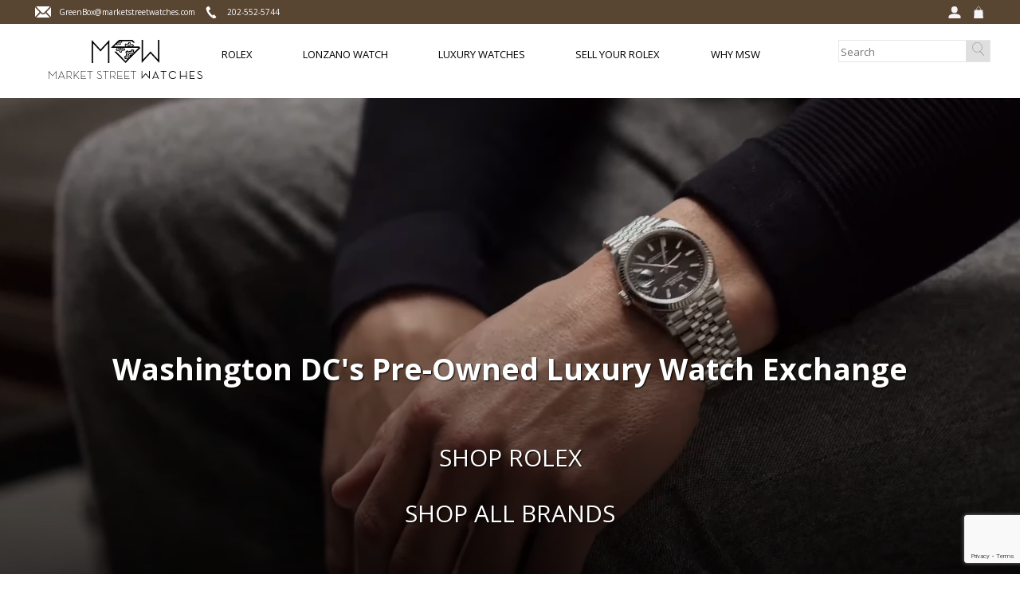

--- FILE ---
content_type: text/html; charset=UTF-8
request_url: https://www.marketstreetwatches.com/
body_size: 9060
content:

<!DOCTYPE html>
<html lang="en">
<head>
    <meta charset="UTF-8">
    <link rel="preconnect" href="https://fonts.googleapis.com">
    <link rel="preconnect" href="https://fonts.gstatic.com" crossorigin>
    <link rel="apple-touch-icon" sizes="180x180" href="/apple-touch-icon.png">
    <link rel="icon" type="image/png" sizes="32x32" href="/favicon-32x32.png">
    <link rel="icon" type="image/png" sizes="16x16" href="/favicon-16x16.png">
    <link rel="manifest" href="/site.webmanifest">
    <link rel="mask-icon" href="/safari-pinned-tab.svg" color="#5bbad5">
    <meta name="msapplication-TileColor" content="#da532c">
    <meta name="theme-color" content="#ffffff">
    <link href="https://fonts.googleapis.com/css2?family=Open+Sans:ital,wght@0,300;0,400;0,500;0,600;0,700;0,800;1,300&display=swap" rel="stylesheet">
    <link rel="stylesheet" href="https://www.marketstreetwatches.com/views/public/theme/css/style.css">
    <link rel="stylesheet" href="https://www.marketstreetwatches.com/views/public/theme/css/flippy.css">
    <meta http-equiv="X-UA-Compatible" content="IE=edge">
    <meta name="viewport" content="width=device-width, initial-scale=1.0, maximum-scale=1.0,user-scalable=0">
    <title>Market Street Watches - Pre-Owned Rolex Watch Marketplace in Washington, DC. </title>
	<meta name="description" content="Market Street Watches has been affiliated with the watch division of Market Street Diamonds, an upscale jewelry retailer and manufacturer in Washington, DC, since 1096. With confidence, you can buy and sell pre-owned Rolex watches and other luxury timepieces here.">
</head>
<body>


<header id="hdr" class="header">
    <div class="tp-b">
        <div class="tp-b-bx">
           <div class="tp-b-lft">
              <a href="#"><img src="https://www.marketstreetwatches.com/views/public/theme/img/icons/icon_mail.svg" alt=""><span>GreenBox@marketstreetwatches.com</span></a>
              <a href="#"><img src="https://www.marketstreetwatches.com/views/public/theme/img/icons/call-white.svg" alt="">
              <sapn>202-552-5744<span></a>
           </div>
           <div class="tp-b-rgt">
			   
              <a href="#user-modal" rel="modal:open"><img src="https://www.marketstreetwatches.com/views/public/theme/img/icons/account-white-icon.svg" alt="Login">
			  	  
              </a>
              <a href="https://www.marketstreetwatches.com/cart/" class="cart-icon"><img src="https://www.marketstreetwatches.com/views/public/theme/img/icons/add-to-bag-white-icon.svg" alt="">
                    
              </a>
           </div>
        </div>
    </div>
   <div id="navbar" class="navbar " >
      <div class="nav-m">
         <div class="nav-m-tgl"> 
            <input type="checkbox" role="button" class="nav-chkbx" name="" id="nav-tgl-chkbx" > 
            <label class="nav-tgl-btn" for="nav-tgl-chkbx" id="nav-m-chkbx"> 
               <span class="top-l"></span> 
               <span class="bottom-l"></span> 
         </label> 
         </div>
      </div>

      <div class="logo-c "> <a href="https://www.marketstreetwatches.com/#" class="logo "> 
      <div class=logo_1><svg data-name="Layer 1"id=lgo viewBox="0 0 194.99 67"xmlns=http://www.w3.org/2000/svg><defs></defs><polygon class=cls-1 points="51.03 67 47.17 67 47.17 9.89 25.51 33.53 3.86 9.89 3.86 67 0 67 0 0 25.51 27.86 51.03 0 51.03 67"/><path class=cls-1 d=M138.79,26.22H121.15v-.07l3.06-1.39-.39-.85-.63-1.39-1.48-3.26-1.59.72-1.54.7A11.18,11.18,0,0,0,115,17.92q-.4-.2-.81-.36l.33-3.44L113.2,14l-1.64-.16h-.11l-1.64-.16-1.32-.13L108.16,17c-.29.06-.58.12-.87.2a11.08,11.08,0,0,0-4.05,2l-1.38-1-1.42-1L98.35,20.1l-.88,1.24-.55.76,2.74,1.95-.06.17c0,.07,0,.14-.07.21a10.28,10.28,0,0,0-.44,1.78h-32L74,19.35l-.64,1.17.58.32.94.52,2.2,1.21.6-1.07.57-1a7.8,7.8,0,0,0,3.19.05,6,6,0,0,0,.61-.14l1.25,2.09.8-.48,1-.6.07,0,1-.6.79-.48-1.26-2.08a6,6,0,0,0,.41-.47,7.64,7.64,0,0,0,1.44-2.84l1.19,0,1.23,0,0-2.51,0-1.07v-.39h28.22l4,4.16h5.33l-7.64-8H81L57.74,30.07H74.3a1.62,1.62,0,0,0,0,.22v.11c0,.18,0,.37,0,.55a10.62,10.62,0,0,0,.39,1.91,1.18,1.18,0,0,0,.07.2,1.21,1.21,0,0,0,.05.18l-2.79,1.84.51.78.84,1.26,2,3,1.44-1,1.41-.93a10.78,10.78,0,0,0,4,2.15c.28.09.56.16.85.23L83.27,44l1.31-.08,1.64-.1h.11l1.64-.1,1.31-.08-.22-3.43c.28-.1.55-.21.82-.33a11,11,0,0,0,3.67-2.62l1.51.76,1.55.77L98.2,35.6l.68-1.35.41-.84-3-1.49,0-.17,0-.22a9.17,9.17,0,0,0,.15-1.48h27.07v0h13.69l.22.2L125.88,42.14A15,15,0,0,0,124.23,41l-.25-.15-.22-.14L125,36.18l-1.26-.34-2-.54L116.88,34l-.62,2.32-.61,2.27a15.43,15.43,0,0,0-6.12,1.4c-.37.17-.73.36-1.09.56l-3.39-3.39-1.29,1.29-1.61,1.61-.12.11-1.61,1.62-1.29,1.28,3.39,3.39c-.2.35-.38.72-.55,1.09a15.22,15.22,0,0,0-1.41,6.11l-2.27.6L96,54.91l1.29,4.79.54,2L98.13,63l4.5-1.21.12.21.17.26a14.71,14.71,0,0,0,1.41,1.91l-4.2,4.29h0l0,0,0,0v0l-5.64-5.76,0-.06-.2-.19,0,.06L73.12,40.92h-5.4L100.09,74,143,30.15ZM87.55,13.45l-1.14,0L86.3,14c0,.06,0,.12,0,.18s0,.1,0,.16A6.27,6.27,0,0,1,84.87,17a6.92,6.92,0,0,1-.53.56l-.13.11-.3.28L85,19.78l-.13.08-1,.57-.13.08-1.12-1.84-.38.14-.16.05a7.08,7.08,0,0,1-.75.22,6.49,6.49,0,0,1-2.94,0l-.15,0-.19,0-.55-.17-.55,1-.47.86L75.31,20l.47-.86.54-1-.38-.32-.07-.06-.12-.11L77,16.43l0,0a5,5,0,0,0,1.54.81,3.7,3.7,0,0,0,.55.14,4.71,4.71,0,0,0,1.59,0l.11,0,.4-.08a5.12,5.12,0,0,0,1.15-.46,4.65,4.65,0,0,0,1-.76,3.71,3.71,0,0,0,.27-.29l.08-.09a4.67,4.67,0,0,0,.78-1.37c.07-.19.12-.37.17-.56a4.77,4.77,0,0,0,.08-1.73,2.38,2.38,0,0,0-.06-.37v0a4.23,4.23,0,0,0-.27-.83h1.74c.07.21.12.42.17.63l0,.1.1.48,1.11,0,1,0,0,1.41ZM78.62,14.8a2.68,2.68,0,0,0,.28.18l0,0a2.44,2.44,0,0,0,2.33,0h0a2.24,2.24,0,0,0,.53-.4,2.55,2.55,0,0,0,.4-.53h0a2.46,2.46,0,0,0,0-2.34l0,0a1.51,1.51,0,0,0-.18-.26l.54-.54h.32L83,11a3.06,3.06,0,0,1,.26.55,3.5,3.5,0,0,1-1.24,4l-.32.21-.35.17a3.49,3.49,0,0,1-3.46-.42ZM100.91,20l1.13.81,1.32.94.6-.55.21-.17.18-.14a9,9,0,0,1,3.75-1.84,9.93,9.93,0,0,1,1.09-.19l.24,0,.58-.06.3-3.05.22,0,1.56.15.22,0L112,19l.56.17.23.07a7.06,7.06,0,0,1,1,.39,9,9,0,0,1,3.33,2.52l.14.18.17.21.49.66,1.47-.67,1.28-.58.83,1.83-1.28.58-1.44.66.17.67,0,.13.09.41h-2.33l0-.08a6.74,6.74,0,0,0-1.12-2.2,6,6,0,0,0-.52-.61A7.08,7.08,0,0,0,113.29,22l-.15-.07-.53-.22a6.44,6.44,0,0,0-3.48-.34,5.05,5.05,0,0,0-.56.12l-.16,0a6.91,6.91,0,0,0-2,.95,8,8,0,0,0-.64.51,6.84,6.84,0,0,0-1.52,1.94c-.08.16-.17.32-.24.49s0,0,0,.05c-.1.25-.18.5-.26.76h-2.56l.06-.27c0-.09,0-.18.07-.28a9.65,9.65,0,0,1,.55-1.53l.06-.13.29-.63-1.29-.92-1.14-.82Zm12.38,6.21a3.45,3.45,0,0,0-2.71-1.85h0a3.4,3.4,0,0,0-1.85.32h0a3.47,3.47,0,0,0-1.57,1.53h-1.48a5,5,0,0,1,4.53-3.11,5.15,5.15,0,0,1,.55,0,5.07,5.07,0,0,1,.54.09,4.93,4.93,0,0,1,3.56,3ZM81.85,30.05a3.93,3.93,0,0,0,.18.84l0,.08a3.56,3.56,0,0,0,2.57,2.23h0a3.2,3.2,0,0,0,1,.07,3.34,3.34,0,0,0,1-.19h0a3.55,3.55,0,0,0,2.27-2.53s0-.06,0-.09a2.7,2.7,0,0,0,.06-.41h1.79a2.46,2.46,0,0,1,0,.28A5.38,5.38,0,0,1,86.33,35l-.59.07h-.6A5.36,5.36,0,0,1,80.2,31a5.64,5.64,0,0,1-.15-.93Zm13.51,3.64,1.24.62-.89,1.79-1.24-.62L93,34.76l-.5.64-.18.2-.15.17a9.55,9.55,0,0,1-4.43,2.75l-.24.06-.56.15.19,3-.22,0-1.56.09-.22,0-.19-3-.57-.08-.24,0a9.66,9.66,0,0,1-1.07-.22,9.21,9.21,0,0,1-3.67-2l-.16-.15c-.07-.07-.14-.12-.2-.19l-.58-.56-1.35.89L76,37.32l-1.1-1.67L76,34.88,77.33,34l-.27-.64,0-.13a8.71,8.71,0,0,1-.49-1.55,2.3,2.3,0,0,1-.06-.28,8.52,8.52,0,0,1-.15-1.13,1.77,1.77,0,0,1,0-.23h1.75v.12a7.28,7.28,0,0,0,.45,2.1.25.25,0,0,0,0,.07q.11.27.24.54A7.44,7.44,0,0,0,80.33,35c.22.2.44.39.67.57a7.51,7.51,0,0,0,2.18,1.12l.16.05.61.14a7.12,7.12,0,0,0,1.91.14,7.37,7.37,0,0,0,1.88-.37c.19-.06.39-.14.58-.22l.16-.07a7.58,7.58,0,0,0,2-1.37q.31-.31.6-.66A7.28,7.28,0,0,0,92.39,32a3.74,3.74,0,0,0,.17-.57.09.09,0,0,0,0,0,6.85,6.85,0,0,0,.19-1.37h1.75c0,.09,0,.17,0,.26s0,.19,0,.28a8.84,8.84,0,0,1-.3,1.6l0,.13-.19.67ZM102,59.07l-1.87.5-.72-2.69,1.87-.5,2.17-.58-.06-1.12V54.3c0-.11,0-.21,0-.31a12.52,12.52,0,0,1,1.34-5.63,14.41,14.41,0,0,1,.75-1.32l.19-.28.45-.67-3-3,.22-.21,1.53-1.54.22-.22,3,3,.67-.45.28-.18a12.67,12.67,0,0,1,7-2.09h.69l1.12.05.58-2.16.5-1.87,2.7.72-.5,1.87-.57,2.12.87.42.17.08a12.7,12.7,0,0,1,2,1.16l.31.24.13.11-1.7,1.73a11.26,11.26,0,0,0-1.34-.86l-.08,0c-.25-.13-.5-.24-.75-.35a10.22,10.22,0,0,0-3.64-.8,8.42,8.42,0,0,0-1.23,0,10,10,0,0,0-3.29.84l-.23.1c-.26.12-.51.26-.77.4a10.79,10.79,0,0,0-2.12,1.61,10.5,10.5,0,0,0-1.61,2.12,8,8,0,0,0-.4.77c0,.07-.07.15-.11.22a10.57,10.57,0,0,0-.84,3.29c0,.41,0,.83,0,1.24a10.35,10.35,0,0,0,.81,3.62c.11.25.22.51.34.75l0,.07a9.94,9.94,0,0,0,1,1.54l-1.7,1.74L106,61.8l-.24-.31a12.7,12.7,0,0,1-1.16-2l-.08-.16-.42-.88Zm16.49-9.35-.1-.06a5,5,0,0,0-4.75,0l0,0a4.63,4.63,0,0,0-1.08.81,5.22,5.22,0,0,0-.82,1.08l0,0a5,5,0,0,0,0,4.75s0,.06.06.1a.41.41,0,0,0,0,.09L110,58.4l-.06-.09a7.46,7.46,0,0,1,.29-8.92,7.88,7.88,0,0,1,.55-.62c.2-.19.4-.37.62-.55a7.49,7.49,0,0,1,8.88-.32Z transform="translate(-2.5 -7)"/><polygon class=cls-1 points="143.96 0 147.82 0 147.82 57.11 169.47 33.47 191.13 57.11 191.13 0 194.99 0 194.99 67 169.47 39.14 143.96 67 143.96 0"/></svg></div>
      <div class=logo_2><svg data-name="Layer 1"id=lgo-txt viewBox="0 0 290 14.5"xmlns=http://www.w3.org/2000/svg><defs></defs><path class=cls-1 d=M101.11,22.2c-3.94,0-5.14-2.72-5.19-2.84l.67-.28c0,.09,1.08,2.39,4.52,2.39,1.76,0,3.66-.89,3.66-2.84s-1.56-2.76-3.6-3.66c-2.2-1-4.23-2.12-4.23-4s1.48-3.22,3.86-3.22a4.34,4.34,0,0,1,3.64,1.78l-.62.39a3.58,3.58,0,0,0-3-1.44c-2,0-3.12.91-3.12,2.49s1.91,2.51,3.78,3.33c1.71.75,4,1.78,4,4.33S103.23,22.2,101.11,22.2Z transform="translate(-5 -7.75)"/><polygon class=cls-1 points="0 0 0 14.45 0.74 14.45 0.74 1.99 6.97 9.18 7.25 8.94 7.53 9.18 13.76 1.99 13.76 14.45 14.5 14.45 14.5 0 7.25 8.38 0 0"/><path class=cls-1 d=M22.89,22.2h.82L25,19.39h8.7l1.25,2.81h.81L29.31,7.75Zm2.39-3.55,4-9.06,4,9.06Z transform="translate(-5 -7.75)"/><path class=cls-1 d=M48.55,13.07A5.1,5.1,0,0,0,43.7,7.75H39.11V22.2h.76V18.3c.76,0,2.56-.09,4-.09a3.64,3.64,0,0,0,.56-.05l3.27,4h1l-3.44-4.26A5.13,5.13,0,0,0,48.55,13.07Zm-8.68,4.48v-9H43.7a4.35,4.35,0,0,1,4.09,4.57,4.36,4.36,0,0,1-4,4.39C42.43,17.46,40.65,17.52,39.87,17.55Z transform="translate(-5 -7.75)"/><path class=cls-1 d=M130.87,13.07a5.07,5.07,0,0,0-4.79-5.32h-4.53V22.2h.75V18.3c.75,0,2.52-.09,3.91-.09a3.51,3.51,0,0,0,.55-.05l3.23,4h1l-3.4-4.26A5.12,5.12,0,0,0,130.87,13.07Zm-8.57,4.48v-9h3.78a4.32,4.32,0,0,1,4,4.57,4.33,4.33,0,0,1-3.91,4.39C124.83,17.46,123.07,17.52,122.3,17.55Z transform="translate(-5 -7.75)"/><polygon class=cls-1 points="61.91 9.27 69.33 9.27 69.33 8.52 61.91 8.52 61.91 0.75 70.26 0.75 70.26 0 61.16 0 61.16 14.45 70.55 14.45 70.55 13.71 61.91 13.71 61.91 9.27"/><polygon class=cls-1 points="130.76 9.27 138.08 9.27 138.08 8.52 130.76 8.52 130.76 0.75 139 0.75 139 0 130.01 0 130.01 14.45 139.29 14.45 139.29 13.71 130.76 13.71 130.76 9.27"/><polygon class=cls-1 points="143.91 9.27 151.24 9.27 151.24 8.52 143.91 8.52 143.91 0.75 152.16 0.75 152.16 0 143.17 0 143.17 14.45 152.45 14.45 152.45 13.71 143.91 13.71 143.91 9.27"/><polygon class=cls-1 points="83.49 0 72.59 0 72.59 0.75 77.67 0.75 77.67 14.45 78.42 14.45 78.42 0.75 83.49 0.75 83.49 0"/><polygon class=cls-1 points="113.41 0 102.5 0 102.5 0.75 107.58 0.75 107.58 14.45 108.33 14.45 108.33 0.75 113.41 0.75 113.41 0"/><polygon class=cls-1 points="165.48 0 154.58 0 154.58 0.75 159.66 0.75 159.66 14.45 160.41 14.45 160.41 0.75 165.48 0.75 165.48 0"/><polygon class=cls-1 points="57.45 0 56.43 0 48.34 9.01 48.34 0.01 47.59 0.01 47.59 14.45 48.34 14.45 48.34 10.15 50.59 7.64 56.81 14.45 57.84 14.45 51.1 7.08 57.45 0"/><polygon class=cls-1 points="175.34 0.05 176.72 0.05 176.72 10.98 183.07 3.99 189.41 10.98 189.41 0.05 190.79 0.05 190.79 14.5 183.07 5.99 175.34 14.5 175.34 0.05"/><path class=cls-1 d=M290.44,22.25A5.82,5.82,0,0,1,285,19.37l1.17-.55c0,.08,1.09,2.14,4.28,2.14,1.51,0,3.27-.64,3.27-2.43s-1.49-2.42-3.43-3.24c-2.28-1-4.4-2.13-4.4-4.11,0-1.64,1.09-3.38,4.14-3.38a4.63,4.63,0,0,1,3.87,1.84l-1.09.7.55-.35-.54.36A3.39,3.39,0,0,0,290,9.09c-1.06,0-2.85.27-2.85,2.09,0,1.23,1.83,2.17,3.62,2.93S295,15.89,295,18.53C295,20.72,293.12,22.25,290.44,22.25Z transform="translate(-5 -7.75)"/><path class=cls-1 d=M211.79,22.25h1.39L206.84,7.8,200.5,22.25h1.39l.94-2.14h8Zm-8.4-3.41L206.84,11l3.45,7.87Z transform="translate(-5 -7.75)"/><rect class=cls-1 height=14.45 width=1.33 x=216.13 y=0.05 /><rect class=cls-1 height=1.33 width=10.9 x=211.34 y=0.05 /><rect class=cls-1 height=14.45 width=1.33 x=247.72 y=0.05 /><rect class=cls-1 height=14.45 width=1.33 x=259.31 y=0.05 /><rect class=cls-1 height=1.33 width=10.9 x=248.65 y=8.65 /><rect class=cls-1 height=14.45 width=1.33 x=266.3 y=0.05 /><rect class=cls-1 height=1.33 width=8.15 x=267.13 y=0.05 /><rect class=cls-1 height=1.33 width=6.8 x=267.57 y=8.26 /><rect class=cls-1 height=1.33 width=8.01 x=267.57 y=13.17 /><path class=cls-1 d=M239.29,21c-3.69,0-6.36-2.5-6.36-5.95s2.67-5.95,6.36-5.95a6.15,6.15,0,0,1,5.86,3.53V10.24a7.73,7.73,0,0,0-5.86-2.44c-4.43,0-7.64,3-7.64,7.22s3.21,7.23,7.64,7.23a7.73,7.73,0,0,0,5.86-2.44V17.45A6.14,6.14,0,0,1,239.29,21Z transform="translate(-5 -7.75)"/></svg></div>
      </a>
      </div>

<!-- Main Navigation Containter -->
      <nav class="main-nav">
         <ul class="main-nav-ul">
            <li><a href="https://www.marketstreetwatches.com/shop/?brand=rolex">Rolex</a></li>
            <li><a href="https://www.marketstreetwatches.com/shop/?brand=lonzano">Lonzano Watch</a></li>
            <li><a href="https://www.marketstreetwatches.com/shop/">Luxury Watches</a></li>
            <li><a href="https://www.marketstreetwatches.com/#">Sell Your Rolex</a></li>
            <li><a href="https://www.marketstreetwatches.com/#">Why MSW</a></li>
                
         </ul>
         <div class="search">
         
         <form action="https://www.marketstreetwatches.com/search/" method="get" class="serch-fm" role="search">
            <input type="search" name="term" id="term" placeholder="Search">
            
            <button type="submit"><span><img src="https://www.marketstreetwatches.com/views/public/theme/img/search_icon.svg" alt="search icon"></span></button>
         </form>
               
         </div>
      </nav>
   </div>
   <!-- Mobile Navigation Containter -->
   <div class="c-nav-m" id="c-m-nav">
      <nav class="m-nav">
         <ul class="m-nav-list">
         <li><a href="https://www.marketstreetwatches.com/shop/?brand=rolex">Rolex</a></li>
            <li><a href="https://www.marketstreetwatches.com/shop/?brand=lonzano">Lonzano Watch</a></li>
            <li><a href="https://www.marketstreetwatches.com/shop/">Luxury Watches</a></li>
            <li><a href="https://www.marketstreetwatches.com/#">Sell Your Rolex</a></li>
            <li><a href="https://www.marketstreetwatches.com/#">Why MSW</a></li>
         </ul>
         <div class="sm-m"> <a href="#"><img src="https://www.marketstreetwatches.com/views/public/theme/img/facebook.svg" alt="facebook"></a> <a href="#"><img src="https://www.marketstreetwatches.com/views/public/theme/img/instragram.svg" alt="instagram"></a> </div>
      </nav>
   </div>
</header>

    
<main class="main home">
 <section id="hero">
  <div class="bg-video">
   <video class="bg-video-v" autoplay="true" loop muted> 
     <source src="https://www.marketstreetwatches.com/views/public/theme/img/video_bg.webm"
        type="video/webm">
   <source src="https://www.marketstreetwatches.com/views/public/theme/img/video_bg.mp4"type="video/mp4">
    Sorry, your browser doesn't support embedded videos.
    </video>
   </div>
   <div class="hero-txt">
    <h1>Washington DC's Pre-Owned Luxury Watch Exchange </h1>
    <div class="hero-btns">
     <a href="https://www.marketstreetwatches.com/shop/?brand=rolex" class="hero-btn">Shop Rolex</a>
      <a href="https://www.marketstreetwatches.com/shop/" class="hero-btn">Shop All Brands</a>
     </div>
    </div>
  </section>
  <div class="home-watches">
   <h2>Featured Watches</h2>
   <div class="home-watch-bx">
       <div class="shop-home">
    <div class="shop-pr">
              <a href="https://www.marketstreetwatches.com/product/rolex-oyster-perpetua-36-turquoise-blue-dial-126000/" class="shop-img-wrp">
       <picture>
         <source srcset="https://www.marketstreetwatches.com//uploads/2022/7/Rolex_Oyste_ Perpetua_36 _Turquoise_Blue_Dial_126000_MRO00170_f.webp" type="image/webp">
         <img src="https://www.marketstreetwatches.com//uploads/2022/7/Rolex_Oyste_ Perpetua_36 _Turquoise_Blue_Dial_126000_MRO00170_f.jpg" alt= "Rolex Oyster Perpetua 36  Turquoise Blue Dial 126000">
        </picture>  
        </a>
    </div>
      <a href="https://www.marketstreetwatches.com/product/rolex-oyster-perpetua-36-turquoise-blue-dial-126000/" class="shop-info">
       <span class="shop-brand">Rolex</span>
       <span class="shop-short-title">Oyster Perpetual 36</span>
       <span class="shop-price">
         
                      <span class="shop-price">&#36;8500.00</span>
      </span>
      </a>
    </div>
        <div class="shop-home">
    <div class="shop-pr">
              <a href="https://www.marketstreetwatches.com/product/rolex-submariner-124060/" class="shop-img-wrp">
       <picture>
         <source srcset="https://www.marketstreetwatches.com//uploads/2022/6/feat_rolex_submariner_124060_1656030217.webp" type="image/webp">
         <img src="https://www.marketstreetwatches.com//uploads/2022/6/feat_rolex_submariner_124060_1656030217.jpg" alt= "ROLEX SUBMARINER 124060">
        </picture>  
        </a>
    </div>
      <a href="https://www.marketstreetwatches.com/product/rolex-submariner-124060/" class="shop-info">
       <span class="shop-brand">Rolex</span>
       <span class="shop-short-title">Submariner</span>
       <span class="shop-price">
         
                      <span class="shop-price">&#36;8850.00</span>
      </span>
      </a>
    </div>
        <div class="shop-home">
    <div class="shop-pr">
              <a href="https://www.marketstreetwatches.com/product/rolex-air-king-116900-black-dial/" class="shop-img-wrp">
       <picture>
         <source srcset="https://www.marketstreetwatches.com//uploads/2022/6/Rolex_Air_King_116900_Black_Dial_MRO00147_f.webp" type="image/webp">
         <img src="https://www.marketstreetwatches.com//uploads/2022/6/Rolex_Air_King_116900_Black_Dial_MRO00147_f.jpg" alt= "Rolex Air-King 116900 Black Dial">
        </picture>  
        </a>
    </div>
      <a href="https://www.marketstreetwatches.com/product/rolex-air-king-116900-black-dial/" class="shop-info">
       <span class="shop-brand">Rolex</span>
       <span class="shop-short-title">Air-King</span>
       <span class="shop-price">
         
                      <span class="shop-price">&#36;6950.00</span>
      </span>
      </a>
    </div>
        <div class="shop-home">
    <div class="shop-pr">
              <a href="https://www.marketstreetwatches.com/product/rolex-milgauss-40mm-116400gv-black/" class="shop-img-wrp">
       <picture>
         <source srcset="https://www.marketstreetwatches.com//uploads/2022/6/feat_rolex_milgauss_40mm_116400gv_black_1656030297.webp" type="image/webp">
         <img src="https://www.marketstreetwatches.com//uploads/2022/6/feat_rolex_milgauss_40mm_116400gv_black_1656030297.jpg" alt= "Rolex Milgauss 40mm 116400GV Black">
        </picture>  
        </a>
    </div>
      <a href="https://www.marketstreetwatches.com/product/rolex-milgauss-40mm-116400gv-black/" class="shop-info">
       <span class="shop-brand">Rolex</span>
       <span class="shop-short-title">Milgauss</span>
       <span class="shop-price">
         
                      <span class="shop-price">&#36;8950.00</span>
      </span>
      </a>
    </div>
        <div class="shop-home">
    <div class="shop-pr">
              <a href="https://www.marketstreetwatches.com/product/rolex-yacht-master-116622-blue-dial/" class="shop-img-wrp">
       <picture>
         <source srcset="https://www.marketstreetwatches.com//uploads/2022/6/Rolex_Yacht_Master_116622_Blue_Dial_MRO00155_f.webp" type="image/webp">
         <img src="https://www.marketstreetwatches.com//uploads/2022/6/Rolex_Yacht_Master_116622_Blue_Dial_MRO00155_f.jpg" alt= "Rolex Yacht-Master 116622 Blue Dial">
        </picture>  
        </a>
    </div>
      <a href="https://www.marketstreetwatches.com/product/rolex-yacht-master-116622-blue-dial/" class="shop-info">
       <span class="shop-brand">Rolex</span>
       <span class="shop-short-title">Yacht-Master</span>
       <span class="shop-price">
         
                      <span class="shop-price">&#36;13500.00</span>
      </span>
      </a>
    </div>
        <div class="shop-home">
    <div class="shop-pr">
              <a href="https://www.marketstreetwatches.com/product/rolex-daytona-cosmograph-white-dial-116500ln/" class="shop-img-wrp">
       <picture>
         <source srcset="https://www.marketstreetwatches.com//uploads/2022/6/Rolex_Daytona_Cosmograph_White_Dial_116500LN_MRO00144_f.webp" type="image/webp">
         <img src="https://www.marketstreetwatches.com//uploads/2022/6/Rolex_Daytona_Cosmograph_White_Dial_116500LN_MRO00144_f.jpg" alt= "Rolex Daytona Cosmograph White Dial 116500LN">
        </picture>  
        </a>
    </div>
      <a href="https://www.marketstreetwatches.com/product/rolex-daytona-cosmograph-white-dial-116500ln/" class="shop-info">
       <span class="shop-brand">Rolex</span>
       <span class="shop-short-title">Daytona</span>
       <span class="shop-price">
         
                      <span class="shop-price">&#36;13850.00</span>
      </span>
      </a>
    </div>
        <div class="shop-home">
    <div class="shop-pr">
              <a href="https://www.marketstreetwatches.com/product/rolex-datejust-41-white-roman-126300/" class="shop-img-wrp">
       <picture>
         <source srcset="https://www.marketstreetwatches.com//uploads/2022/7/Rolex_datejust_41_white_roman_126300 _MRO00165_f.webp" type="image/webp">
         <img src="https://www.marketstreetwatches.com//uploads/2022/7/Rolex_datejust_41_white_roman_126300 _MRO00165_f.jpg" alt= "Rolex Datejust 41 White Roman 126300">
        </picture>  
        </a>
    </div>
      <a href="https://www.marketstreetwatches.com/product/rolex-datejust-41-white-roman-126300/" class="shop-info">
       <span class="shop-brand">Rolex</span>
       <span class="shop-short-title">Datejust 41</span>
       <span class="shop-price">
         
                      <span class="shop-price">&#36;7850.00</span>
      </span>
      </a>
    </div>
        <div class="shop-home">
    <div class="shop-pr">
              <a href="https://www.marketstreetwatches.com/product/rolex-datejust-41mm-126334-silver-dial/" class="shop-img-wrp">
       <picture>
         <source srcset="https://www.marketstreetwatches.com//uploads/2022/7/Rolex_Datejust_41mm_126334_Silver_Dial_MRO00166_f.webp" type="image/webp">
         <img src="https://www.marketstreetwatches.com//uploads/2022/7/Rolex_Datejust_41mm_126334_Silver_Dial_MRO00166_f.jpg" alt= "Rolex Datejust 41mm 126334 Silver Dial">
        </picture>  
        </a>
    </div>
      <a href="https://www.marketstreetwatches.com/product/rolex-datejust-41mm-126334-silver-dial/" class="shop-info">
       <span class="shop-brand">Rolex</span>
       <span class="shop-short-title">Datejust 41</span>
       <span class="shop-price">
         
                      <span class="shop-price">&#36;9950.00</span>
      </span>
      </a>
    </div>
        <div class="shop-home">
    <div class="shop-pr">
              <a href="https://www.marketstreetwatches.com/product/rolex-daytona-116515ln-18k-rose-gold-sundust-dial/" class="shop-img-wrp">
       <picture>
         <source srcset="https://www.marketstreetwatches.com//uploads/2022/5/feat_rolex_daytona_116515ln_18k_rose_gold_sundust_dial_1653169457.webp" type="image/webp">
         <img src="https://www.marketstreetwatches.com//uploads/2022/5/feat_rolex_daytona_116515ln_18k_rose_gold_sundust_dial_1653169457.jpg" alt= "Rolex Daytona 116515LN 18K Rose Gold Sundust Dial">
        </picture>  
        </a>
    </div>
      <a href="https://www.marketstreetwatches.com/product/rolex-daytona-116515ln-18k-rose-gold-sundust-dial/" class="shop-info">
       <span class="shop-brand">Rolex</span>
       <span class="shop-short-title">Rose Gold Daytona 40mm</span>
       <span class="shop-price">
         
                      <span class="shop-price">&#36;31000.00</span>
      </span>
      </a>
    </div>
        <div class="shop-home">
    <div class="shop-pr">
              <a href="https://www.marketstreetwatches.com/product/ladies-rolex-pearlmaster-81159-18k-white-gold-and-diamonds/" class="shop-img-wrp">
       <picture>
         <source srcset="https://www.marketstreetwatches.com//uploads/2022/5/feat_ladies_rolex_pearlmaster_81159_18k_white_gold_and_diamonds_1653168518.webp" type="image/webp">
         <img src="https://www.marketstreetwatches.com//uploads/2022/5/feat_ladies_rolex_pearlmaster_81159_18k_white_gold_and_diamonds_1653168518.jpg" alt= "Ladies Rolex Pearlmaster 81159 18k White Gold And Diamonds">
        </picture>  
        </a>
    </div>
      <a href="https://www.marketstreetwatches.com/product/ladies-rolex-pearlmaster-81159-18k-white-gold-and-diamonds/" class="shop-info">
       <span class="shop-brand">Rolex</span>
       <span class="shop-short-title">Ladies Pearlmaster White Gold</span>
       <span class="shop-price">
         
                      <span class="shop-price">&#36;35000.00</span>
      </span>
      </a>
    </div>
        <div class="shop-home">
    <div class="shop-pr">
              <a href="https://www.marketstreetwatches.com/product/rolex-yacht-master-126655-black/" class="shop-img-wrp">
       <picture>
         <source srcset="https://www.marketstreetwatches.com//uploads/2022/5/feat_rolex_yacht-master_126655_black_1653413988.webp" type="image/webp">
         <img src="https://www.marketstreetwatches.com//uploads/2022/5/feat_rolex_yacht-master_126655_black_1653413988.jpg" alt= "Rolex Yacht-Master 126655 Black">
        </picture>  
        </a>
    </div>
      <a href="https://www.marketstreetwatches.com/product/rolex-yacht-master-126655-black/" class="shop-info">
       <span class="shop-brand">Rolex</span>
       <span class="shop-short-title">Yacht-Master</span>
       <span class="shop-price">
         
                      <span class="shop-price">&#36;28000.00</span>
      </span>
      </a>
    </div>
        <div class="shop-home">
    <div class="shop-pr">
              <a href="https://www.marketstreetwatches.com/product/rolex-datejust-41-dark-rhodium-diamond-dial-126331/" class="shop-img-wrp">
       <picture>
         <source srcset="https://www.marketstreetwatches.com//uploads/2022/7/rolex_datejust_41_dark_rhodium_diamond_dial_126331_ MRO00161_f.webp" type="image/webp">
         <img src="https://www.marketstreetwatches.com//uploads/2022/7/rolex_datejust_41_dark_rhodium_diamond_dial_126331_ MRO00161_f.jpg" alt= "Rolex Datejust 41 Dark Rhodium Diamond Dial 126331">
        </picture>  
        </a>
    </div>
      <a href="https://www.marketstreetwatches.com/product/rolex-datejust-41-dark-rhodium-diamond-dial-126331/" class="shop-info">
       <span class="shop-brand">Rolex</span>
       <span class="shop-short-title">Datejust 41</span>
       <span class="shop-price">
         
                      <span class="shop-price">&#36;10100.00</span>
      </span>
      </a>
    </div>
        </div> <!-- Home Watch Box END --> 

  </div>  <!-- Home Watch Sect END -->
  <section class="banner-buy">
     <div class="buy-img-m">
      <picture class="m-only">
        <source srcset="https://www.marketstreetwatches.com/views/public/theme/img/buy_used_rolex_mobile.webp" type="image/webp">
         <img src="https://www.marketstreetwatches.com/views/public/theme/img/buy_used_rolex_mobile.png" alt= "Why buy used Rolex from us ">
       </picture>  
     </div>
     <div class="buy-txt">
      <h2>Why Buy from MSW</h2>
      <p class="p-banner">MSW is affiliated with the watch division of Market Street Diamonds, an upscale jewelry retailer and manufacturer in Washington DC </p>

     </div>

  </section>
  <section class="sell-wrp">
    <div class="sell">
        <div class="sell-img">
            <img src="https://www.marketstreetwatches.com/views/public/theme/img/sell_rolex.jpg" alt="">
        </div>
        <div class="sell-txt">
            <h2>Sell your Rolex with MSW</h2>
            <p> MSW is affiliated with the watch division of Market Street Diamonds, an upscale jewelry retailer and manufacturer in Georgetown, Washington DC since 1906.</p>
            <p>For over 25 years, our Rolex aficionado Dino Lonzano has been a champion for many Rolex hunters to fulfill their quests. When you invest in us, you make a secure and well-informed purchase at an exceptional value -<br>“Happy Hunting”.</p>
            <a href="#purchase-fm-modal" rel="modal:open" class="btn-reg">INQUIRE</a>
        </div>
      

    </div>
</section>

  

  </main>
<footer class="ft-main" id="ftmain">
      <div class="ft-main-bx">
        <div class="ft-bx-1" role="navigation">
         <p><a href="https://www.marketstreetwatches.com/about/">About<a></p>
         <p><a href="https://www.marketstreetwatches.com/policies/">Policies<a></p>
         
         
          
        </div>
        <div class="ft-bx-2" role="navigation">
          <p><a href="https://www.marketstreetwatches.com/privacy-policy/">Privacy<a></p>
          <p><a href="https://www.marketstreetwatches.com/terms/">Terms<a></p>
        </div>
    
        <div class="ft-bx-4" role="navigation">
          
           <ul>
             <li><a href="">2512 Pennsylvania Ave NW,<br>
            Washington DC, 20037</a></li>
       
             <li><a href="mailto:GreenBox@marketstreetwatches.com">GreenBox@marketstreetwatches.com</a></li>

           </ul>
           <div class="ft-bx-sm">
          <a href="#"><img src="https://www.marketstreetwatches.com/views/public/theme/img/facebook.svg" alt="facebook"></a> <a href="#"><img src="https://www.marketstreetwatches.com/views/public/theme/img/instragram.svg" alt="instagram"></a> 
           </div>
        </div>

      </div>
     
    </footer>  
     <footer class="footer-m" id="ftr-m">
      <div class="ft-m-srch" id="ftr-m-srch-bx">
       
        <form action="" class="ft-m-fm" role="search">
            <input type="search" name="" id="" placeholder="Search">
            
           
         </form>
        
      </div>
        <a href="tel:202-552-5744" class="footer-m-a">
          <img src="https://www.marketstreetwatches.com/views/public/theme/img/icons/call-white.svg" alt="Call">
        </a>

        <a href="#" class="footer-m-a">
        <img src="https://www.marketstreetwatches.com/views/public/theme/img/icons/add-to-bag-white-icon.svg" alt="Get Directions">
      </a>
        <a href="#" class="footer-m-a">
          <img src="https://www.marketstreetwatches.com/views/public/theme/img/icons/account-white-icon.svg" alt="Call">
        </a>

        <a href="#" class="footer-m-a" id="srch-m-btn">
        <img src="https://www.marketstreetwatches.com/views/public/theme/img/icons/search_white_icon.svg" alt="Get Directions">
      </a>
       <a href="#sell-modal" rel="modal:open" class="footer-m-a">
        <span>SELL</span>
        </a>
      
    </footer> 

			 
			 
	    <div id="purchase-fm-modal" class="modal modal-fill">
      <h2>SELL YOUR ROLEX</h2>
      <form id="formInquire" action="https://www.marketstreetwatches.com/App/Model/Home/send_inquire.php" class="sell-fm" method="post">
		  <div id="output-inquire"></div>
		  <input type="hidden" id="g-recaptcha-response" name="g-recaptcha-response">
    <input type="hidden" name="action" value="validate_captcha">
        <div class="purchase-fm-bx">
        <label for="inputYourname">Name: </label>
        <input type="text" name="inputYourname" id="inputYourname" required>
        </div>
        <div class="purchase-fm-bx">
        <label for="inputEmail">Email: </label>
        <input type="email" name="inputEmail" id="inputEmail" required>
        </div>

        <div class="purchase-fm-bx">
        <label for="inputPhone">Phone: </label>
        <input type="text" name="inputPhone" id="inputPhone" required>
        </div>
		  
		<div class="purchase-fm-bx">
        <label for="inputDetails">Product Details: </label>
           <textarea id="inputDetails" name="inputDetails" rows="4" cols="50" required></textarea>	
        </div>
		  
		 <div class="purchase-fm-bx">
        <label for="inputPrice">Selling Price: </label>
        <input type="text" name="inputPrice" id="inputPrice">
        </div> 
		  
        <div class="purchase-fm-bx">
        <button id="submitInquire" type="submit">inquire</button>
        </div>
        <input name="firstname" type="text" id="firstname" class="dn" autocomplete="off">
    <input type="radio" autocomplete="off" name="emailCheck" id="emailCheck" class="dn" value="1">

      </form>
      <a href="#" rel="modal:close">Close</a>
    </div>		 


			 
			 
			 
<div id="user-modal" class="modal modal-fill">

      <h2 class="login-text">Signup</h2>
	<div class="signup-block"> 
      <form action="https://www.marketstreetwatches.com/App/Model/User/submit_register.php" id="formRegister" class="sell-fm" method="post">
		
		 <div id="output-register"></div> 
		  
        <div class="purchase-fm-bx">
        <label for="name">First Name: </label>
        <input type="text" name="signupFirst" id="signupFirst" required>
        </div>
		  
		<div class="purchase-fm-bx">
        <label for="name">Last Name: </label>
        <input type="text" name="signupLast" id="signupLast" required>
        </div>   
		  
        <div class="purchase-fm-bx">
        <label for="email">Email: </label>
        <input type="email" name="signupEmail" id="signupEmail" required>
        </div>
        <div class="purchase-fm-bx">
        <label for="model">Password: </label>
        <input type="password" name="signupPassword" id="signupPassword" required>
        </div>
 		
		 <div class="purchase-fm-bx">
        <label for="model">Confirm Password: </label>
        <input type="password"  name="confirmPassword" id="confirmPassword" required>
        </div> 
		  
		<div class="purchase-fm-bx">
			<button type="submit" id="submit-register">Signup</button>
		</div>
		 
		  
	<div class="text-center"><a href="#" id="signin-window">Already registered? Signin Now</a></div> 
		  
		  </form> 
		</div>
		  
		<div class="login-block">  
		  
		   <div id="output-login"></div>
      <form action="https://www.marketstreetwatches.com/App/Model/User/submit_login.php" id="fromLogin" method="post">
        <div class="purchase-fm-bx">
          <label for="loginEmail">Email</label>
          <input type="text" id="loginEmail" name="loginEmail">
        </div>
        <div class="purchase-fm-bx">
          <label for="loginPassword">Password</label>
          <input type="password"  id="loginPassword" name="loginPassword">
        </div>
        <div class="purchase-fm-bx">
          <button class="btn btn-block btn-blue" id="submitLogin" type="submit">Login</button>
        </div>
      </form> 
		
			
			<div class="text-center"><a href="#" id=signup-window>Don't have an account? Signup Now</a></div> 
		</div>  
 
      </form>
      <a href="#" rel="modal:close">Close</a>
    </div>			 
			 

 <!-- == END Main Product Image Modal == -->
<link rel="stylesheet" href="https://www.marketstreetwatches.com/views/public/theme/css/jquery.modal.min.css">			 

<script>
var fileRoot = "https://www.marketstreetwatches.com";	   
</script>
<script src="https://www.marketstreetwatches.com/views/public/theme/js/jquery.min.js"></script>
<script src="https://www.marketstreetwatches.com/views/public/theme/js/jquery.modal.min.js"></script>
<script src="https://www.marketstreetwatches.com/views/public/theme/js/jquery.form.min.js"></script>
			 
				 
<script src="https://www.marketstreetwatches.com/views/public/theme/js/home.js"></script>
<script src="https://www.google.com/recaptcha/api.js?render=6Lf97kshAAAAAJ2NDh7m8AVdIzkewGdqZrsbxYTg"></script>
<script>
    grecaptcha.ready(function() {
    // do request for recaptcha token
    // response is promise with passed token
        grecaptcha.execute('6Lf97kshAAAAAJ2NDh7m8AVdIzkewGdqZrsbxYTg', {action:'validate_captcha'})
                  .then(function(token) {
            // add token value to form
            document.getElementById('g-recaptcha-response').value = token;
        });
    });
</script>
			 
 <!-- Purchase inquiry Modal -->
    
<script src="https://www.marketstreetwatches.com/views/public/theme/js/script.js"></script>

</body>
</html>

--- FILE ---
content_type: text/html; charset=utf-8
request_url: https://www.google.com/recaptcha/api2/anchor?ar=1&k=6Lf97kshAAAAAJ2NDh7m8AVdIzkewGdqZrsbxYTg&co=aHR0cHM6Ly93d3cubWFya2V0c3RyZWV0d2F0Y2hlcy5jb206NDQz&hl=en&v=PoyoqOPhxBO7pBk68S4YbpHZ&size=invisible&anchor-ms=20000&execute-ms=30000&cb=jiy68wdptbxk
body_size: 48737
content:
<!DOCTYPE HTML><html dir="ltr" lang="en"><head><meta http-equiv="Content-Type" content="text/html; charset=UTF-8">
<meta http-equiv="X-UA-Compatible" content="IE=edge">
<title>reCAPTCHA</title>
<style type="text/css">
/* cyrillic-ext */
@font-face {
  font-family: 'Roboto';
  font-style: normal;
  font-weight: 400;
  font-stretch: 100%;
  src: url(//fonts.gstatic.com/s/roboto/v48/KFO7CnqEu92Fr1ME7kSn66aGLdTylUAMa3GUBHMdazTgWw.woff2) format('woff2');
  unicode-range: U+0460-052F, U+1C80-1C8A, U+20B4, U+2DE0-2DFF, U+A640-A69F, U+FE2E-FE2F;
}
/* cyrillic */
@font-face {
  font-family: 'Roboto';
  font-style: normal;
  font-weight: 400;
  font-stretch: 100%;
  src: url(//fonts.gstatic.com/s/roboto/v48/KFO7CnqEu92Fr1ME7kSn66aGLdTylUAMa3iUBHMdazTgWw.woff2) format('woff2');
  unicode-range: U+0301, U+0400-045F, U+0490-0491, U+04B0-04B1, U+2116;
}
/* greek-ext */
@font-face {
  font-family: 'Roboto';
  font-style: normal;
  font-weight: 400;
  font-stretch: 100%;
  src: url(//fonts.gstatic.com/s/roboto/v48/KFO7CnqEu92Fr1ME7kSn66aGLdTylUAMa3CUBHMdazTgWw.woff2) format('woff2');
  unicode-range: U+1F00-1FFF;
}
/* greek */
@font-face {
  font-family: 'Roboto';
  font-style: normal;
  font-weight: 400;
  font-stretch: 100%;
  src: url(//fonts.gstatic.com/s/roboto/v48/KFO7CnqEu92Fr1ME7kSn66aGLdTylUAMa3-UBHMdazTgWw.woff2) format('woff2');
  unicode-range: U+0370-0377, U+037A-037F, U+0384-038A, U+038C, U+038E-03A1, U+03A3-03FF;
}
/* math */
@font-face {
  font-family: 'Roboto';
  font-style: normal;
  font-weight: 400;
  font-stretch: 100%;
  src: url(//fonts.gstatic.com/s/roboto/v48/KFO7CnqEu92Fr1ME7kSn66aGLdTylUAMawCUBHMdazTgWw.woff2) format('woff2');
  unicode-range: U+0302-0303, U+0305, U+0307-0308, U+0310, U+0312, U+0315, U+031A, U+0326-0327, U+032C, U+032F-0330, U+0332-0333, U+0338, U+033A, U+0346, U+034D, U+0391-03A1, U+03A3-03A9, U+03B1-03C9, U+03D1, U+03D5-03D6, U+03F0-03F1, U+03F4-03F5, U+2016-2017, U+2034-2038, U+203C, U+2040, U+2043, U+2047, U+2050, U+2057, U+205F, U+2070-2071, U+2074-208E, U+2090-209C, U+20D0-20DC, U+20E1, U+20E5-20EF, U+2100-2112, U+2114-2115, U+2117-2121, U+2123-214F, U+2190, U+2192, U+2194-21AE, U+21B0-21E5, U+21F1-21F2, U+21F4-2211, U+2213-2214, U+2216-22FF, U+2308-230B, U+2310, U+2319, U+231C-2321, U+2336-237A, U+237C, U+2395, U+239B-23B7, U+23D0, U+23DC-23E1, U+2474-2475, U+25AF, U+25B3, U+25B7, U+25BD, U+25C1, U+25CA, U+25CC, U+25FB, U+266D-266F, U+27C0-27FF, U+2900-2AFF, U+2B0E-2B11, U+2B30-2B4C, U+2BFE, U+3030, U+FF5B, U+FF5D, U+1D400-1D7FF, U+1EE00-1EEFF;
}
/* symbols */
@font-face {
  font-family: 'Roboto';
  font-style: normal;
  font-weight: 400;
  font-stretch: 100%;
  src: url(//fonts.gstatic.com/s/roboto/v48/KFO7CnqEu92Fr1ME7kSn66aGLdTylUAMaxKUBHMdazTgWw.woff2) format('woff2');
  unicode-range: U+0001-000C, U+000E-001F, U+007F-009F, U+20DD-20E0, U+20E2-20E4, U+2150-218F, U+2190, U+2192, U+2194-2199, U+21AF, U+21E6-21F0, U+21F3, U+2218-2219, U+2299, U+22C4-22C6, U+2300-243F, U+2440-244A, U+2460-24FF, U+25A0-27BF, U+2800-28FF, U+2921-2922, U+2981, U+29BF, U+29EB, U+2B00-2BFF, U+4DC0-4DFF, U+FFF9-FFFB, U+10140-1018E, U+10190-1019C, U+101A0, U+101D0-101FD, U+102E0-102FB, U+10E60-10E7E, U+1D2C0-1D2D3, U+1D2E0-1D37F, U+1F000-1F0FF, U+1F100-1F1AD, U+1F1E6-1F1FF, U+1F30D-1F30F, U+1F315, U+1F31C, U+1F31E, U+1F320-1F32C, U+1F336, U+1F378, U+1F37D, U+1F382, U+1F393-1F39F, U+1F3A7-1F3A8, U+1F3AC-1F3AF, U+1F3C2, U+1F3C4-1F3C6, U+1F3CA-1F3CE, U+1F3D4-1F3E0, U+1F3ED, U+1F3F1-1F3F3, U+1F3F5-1F3F7, U+1F408, U+1F415, U+1F41F, U+1F426, U+1F43F, U+1F441-1F442, U+1F444, U+1F446-1F449, U+1F44C-1F44E, U+1F453, U+1F46A, U+1F47D, U+1F4A3, U+1F4B0, U+1F4B3, U+1F4B9, U+1F4BB, U+1F4BF, U+1F4C8-1F4CB, U+1F4D6, U+1F4DA, U+1F4DF, U+1F4E3-1F4E6, U+1F4EA-1F4ED, U+1F4F7, U+1F4F9-1F4FB, U+1F4FD-1F4FE, U+1F503, U+1F507-1F50B, U+1F50D, U+1F512-1F513, U+1F53E-1F54A, U+1F54F-1F5FA, U+1F610, U+1F650-1F67F, U+1F687, U+1F68D, U+1F691, U+1F694, U+1F698, U+1F6AD, U+1F6B2, U+1F6B9-1F6BA, U+1F6BC, U+1F6C6-1F6CF, U+1F6D3-1F6D7, U+1F6E0-1F6EA, U+1F6F0-1F6F3, U+1F6F7-1F6FC, U+1F700-1F7FF, U+1F800-1F80B, U+1F810-1F847, U+1F850-1F859, U+1F860-1F887, U+1F890-1F8AD, U+1F8B0-1F8BB, U+1F8C0-1F8C1, U+1F900-1F90B, U+1F93B, U+1F946, U+1F984, U+1F996, U+1F9E9, U+1FA00-1FA6F, U+1FA70-1FA7C, U+1FA80-1FA89, U+1FA8F-1FAC6, U+1FACE-1FADC, U+1FADF-1FAE9, U+1FAF0-1FAF8, U+1FB00-1FBFF;
}
/* vietnamese */
@font-face {
  font-family: 'Roboto';
  font-style: normal;
  font-weight: 400;
  font-stretch: 100%;
  src: url(//fonts.gstatic.com/s/roboto/v48/KFO7CnqEu92Fr1ME7kSn66aGLdTylUAMa3OUBHMdazTgWw.woff2) format('woff2');
  unicode-range: U+0102-0103, U+0110-0111, U+0128-0129, U+0168-0169, U+01A0-01A1, U+01AF-01B0, U+0300-0301, U+0303-0304, U+0308-0309, U+0323, U+0329, U+1EA0-1EF9, U+20AB;
}
/* latin-ext */
@font-face {
  font-family: 'Roboto';
  font-style: normal;
  font-weight: 400;
  font-stretch: 100%;
  src: url(//fonts.gstatic.com/s/roboto/v48/KFO7CnqEu92Fr1ME7kSn66aGLdTylUAMa3KUBHMdazTgWw.woff2) format('woff2');
  unicode-range: U+0100-02BA, U+02BD-02C5, U+02C7-02CC, U+02CE-02D7, U+02DD-02FF, U+0304, U+0308, U+0329, U+1D00-1DBF, U+1E00-1E9F, U+1EF2-1EFF, U+2020, U+20A0-20AB, U+20AD-20C0, U+2113, U+2C60-2C7F, U+A720-A7FF;
}
/* latin */
@font-face {
  font-family: 'Roboto';
  font-style: normal;
  font-weight: 400;
  font-stretch: 100%;
  src: url(//fonts.gstatic.com/s/roboto/v48/KFO7CnqEu92Fr1ME7kSn66aGLdTylUAMa3yUBHMdazQ.woff2) format('woff2');
  unicode-range: U+0000-00FF, U+0131, U+0152-0153, U+02BB-02BC, U+02C6, U+02DA, U+02DC, U+0304, U+0308, U+0329, U+2000-206F, U+20AC, U+2122, U+2191, U+2193, U+2212, U+2215, U+FEFF, U+FFFD;
}
/* cyrillic-ext */
@font-face {
  font-family: 'Roboto';
  font-style: normal;
  font-weight: 500;
  font-stretch: 100%;
  src: url(//fonts.gstatic.com/s/roboto/v48/KFO7CnqEu92Fr1ME7kSn66aGLdTylUAMa3GUBHMdazTgWw.woff2) format('woff2');
  unicode-range: U+0460-052F, U+1C80-1C8A, U+20B4, U+2DE0-2DFF, U+A640-A69F, U+FE2E-FE2F;
}
/* cyrillic */
@font-face {
  font-family: 'Roboto';
  font-style: normal;
  font-weight: 500;
  font-stretch: 100%;
  src: url(//fonts.gstatic.com/s/roboto/v48/KFO7CnqEu92Fr1ME7kSn66aGLdTylUAMa3iUBHMdazTgWw.woff2) format('woff2');
  unicode-range: U+0301, U+0400-045F, U+0490-0491, U+04B0-04B1, U+2116;
}
/* greek-ext */
@font-face {
  font-family: 'Roboto';
  font-style: normal;
  font-weight: 500;
  font-stretch: 100%;
  src: url(//fonts.gstatic.com/s/roboto/v48/KFO7CnqEu92Fr1ME7kSn66aGLdTylUAMa3CUBHMdazTgWw.woff2) format('woff2');
  unicode-range: U+1F00-1FFF;
}
/* greek */
@font-face {
  font-family: 'Roboto';
  font-style: normal;
  font-weight: 500;
  font-stretch: 100%;
  src: url(//fonts.gstatic.com/s/roboto/v48/KFO7CnqEu92Fr1ME7kSn66aGLdTylUAMa3-UBHMdazTgWw.woff2) format('woff2');
  unicode-range: U+0370-0377, U+037A-037F, U+0384-038A, U+038C, U+038E-03A1, U+03A3-03FF;
}
/* math */
@font-face {
  font-family: 'Roboto';
  font-style: normal;
  font-weight: 500;
  font-stretch: 100%;
  src: url(//fonts.gstatic.com/s/roboto/v48/KFO7CnqEu92Fr1ME7kSn66aGLdTylUAMawCUBHMdazTgWw.woff2) format('woff2');
  unicode-range: U+0302-0303, U+0305, U+0307-0308, U+0310, U+0312, U+0315, U+031A, U+0326-0327, U+032C, U+032F-0330, U+0332-0333, U+0338, U+033A, U+0346, U+034D, U+0391-03A1, U+03A3-03A9, U+03B1-03C9, U+03D1, U+03D5-03D6, U+03F0-03F1, U+03F4-03F5, U+2016-2017, U+2034-2038, U+203C, U+2040, U+2043, U+2047, U+2050, U+2057, U+205F, U+2070-2071, U+2074-208E, U+2090-209C, U+20D0-20DC, U+20E1, U+20E5-20EF, U+2100-2112, U+2114-2115, U+2117-2121, U+2123-214F, U+2190, U+2192, U+2194-21AE, U+21B0-21E5, U+21F1-21F2, U+21F4-2211, U+2213-2214, U+2216-22FF, U+2308-230B, U+2310, U+2319, U+231C-2321, U+2336-237A, U+237C, U+2395, U+239B-23B7, U+23D0, U+23DC-23E1, U+2474-2475, U+25AF, U+25B3, U+25B7, U+25BD, U+25C1, U+25CA, U+25CC, U+25FB, U+266D-266F, U+27C0-27FF, U+2900-2AFF, U+2B0E-2B11, U+2B30-2B4C, U+2BFE, U+3030, U+FF5B, U+FF5D, U+1D400-1D7FF, U+1EE00-1EEFF;
}
/* symbols */
@font-face {
  font-family: 'Roboto';
  font-style: normal;
  font-weight: 500;
  font-stretch: 100%;
  src: url(//fonts.gstatic.com/s/roboto/v48/KFO7CnqEu92Fr1ME7kSn66aGLdTylUAMaxKUBHMdazTgWw.woff2) format('woff2');
  unicode-range: U+0001-000C, U+000E-001F, U+007F-009F, U+20DD-20E0, U+20E2-20E4, U+2150-218F, U+2190, U+2192, U+2194-2199, U+21AF, U+21E6-21F0, U+21F3, U+2218-2219, U+2299, U+22C4-22C6, U+2300-243F, U+2440-244A, U+2460-24FF, U+25A0-27BF, U+2800-28FF, U+2921-2922, U+2981, U+29BF, U+29EB, U+2B00-2BFF, U+4DC0-4DFF, U+FFF9-FFFB, U+10140-1018E, U+10190-1019C, U+101A0, U+101D0-101FD, U+102E0-102FB, U+10E60-10E7E, U+1D2C0-1D2D3, U+1D2E0-1D37F, U+1F000-1F0FF, U+1F100-1F1AD, U+1F1E6-1F1FF, U+1F30D-1F30F, U+1F315, U+1F31C, U+1F31E, U+1F320-1F32C, U+1F336, U+1F378, U+1F37D, U+1F382, U+1F393-1F39F, U+1F3A7-1F3A8, U+1F3AC-1F3AF, U+1F3C2, U+1F3C4-1F3C6, U+1F3CA-1F3CE, U+1F3D4-1F3E0, U+1F3ED, U+1F3F1-1F3F3, U+1F3F5-1F3F7, U+1F408, U+1F415, U+1F41F, U+1F426, U+1F43F, U+1F441-1F442, U+1F444, U+1F446-1F449, U+1F44C-1F44E, U+1F453, U+1F46A, U+1F47D, U+1F4A3, U+1F4B0, U+1F4B3, U+1F4B9, U+1F4BB, U+1F4BF, U+1F4C8-1F4CB, U+1F4D6, U+1F4DA, U+1F4DF, U+1F4E3-1F4E6, U+1F4EA-1F4ED, U+1F4F7, U+1F4F9-1F4FB, U+1F4FD-1F4FE, U+1F503, U+1F507-1F50B, U+1F50D, U+1F512-1F513, U+1F53E-1F54A, U+1F54F-1F5FA, U+1F610, U+1F650-1F67F, U+1F687, U+1F68D, U+1F691, U+1F694, U+1F698, U+1F6AD, U+1F6B2, U+1F6B9-1F6BA, U+1F6BC, U+1F6C6-1F6CF, U+1F6D3-1F6D7, U+1F6E0-1F6EA, U+1F6F0-1F6F3, U+1F6F7-1F6FC, U+1F700-1F7FF, U+1F800-1F80B, U+1F810-1F847, U+1F850-1F859, U+1F860-1F887, U+1F890-1F8AD, U+1F8B0-1F8BB, U+1F8C0-1F8C1, U+1F900-1F90B, U+1F93B, U+1F946, U+1F984, U+1F996, U+1F9E9, U+1FA00-1FA6F, U+1FA70-1FA7C, U+1FA80-1FA89, U+1FA8F-1FAC6, U+1FACE-1FADC, U+1FADF-1FAE9, U+1FAF0-1FAF8, U+1FB00-1FBFF;
}
/* vietnamese */
@font-face {
  font-family: 'Roboto';
  font-style: normal;
  font-weight: 500;
  font-stretch: 100%;
  src: url(//fonts.gstatic.com/s/roboto/v48/KFO7CnqEu92Fr1ME7kSn66aGLdTylUAMa3OUBHMdazTgWw.woff2) format('woff2');
  unicode-range: U+0102-0103, U+0110-0111, U+0128-0129, U+0168-0169, U+01A0-01A1, U+01AF-01B0, U+0300-0301, U+0303-0304, U+0308-0309, U+0323, U+0329, U+1EA0-1EF9, U+20AB;
}
/* latin-ext */
@font-face {
  font-family: 'Roboto';
  font-style: normal;
  font-weight: 500;
  font-stretch: 100%;
  src: url(//fonts.gstatic.com/s/roboto/v48/KFO7CnqEu92Fr1ME7kSn66aGLdTylUAMa3KUBHMdazTgWw.woff2) format('woff2');
  unicode-range: U+0100-02BA, U+02BD-02C5, U+02C7-02CC, U+02CE-02D7, U+02DD-02FF, U+0304, U+0308, U+0329, U+1D00-1DBF, U+1E00-1E9F, U+1EF2-1EFF, U+2020, U+20A0-20AB, U+20AD-20C0, U+2113, U+2C60-2C7F, U+A720-A7FF;
}
/* latin */
@font-face {
  font-family: 'Roboto';
  font-style: normal;
  font-weight: 500;
  font-stretch: 100%;
  src: url(//fonts.gstatic.com/s/roboto/v48/KFO7CnqEu92Fr1ME7kSn66aGLdTylUAMa3yUBHMdazQ.woff2) format('woff2');
  unicode-range: U+0000-00FF, U+0131, U+0152-0153, U+02BB-02BC, U+02C6, U+02DA, U+02DC, U+0304, U+0308, U+0329, U+2000-206F, U+20AC, U+2122, U+2191, U+2193, U+2212, U+2215, U+FEFF, U+FFFD;
}
/* cyrillic-ext */
@font-face {
  font-family: 'Roboto';
  font-style: normal;
  font-weight: 900;
  font-stretch: 100%;
  src: url(//fonts.gstatic.com/s/roboto/v48/KFO7CnqEu92Fr1ME7kSn66aGLdTylUAMa3GUBHMdazTgWw.woff2) format('woff2');
  unicode-range: U+0460-052F, U+1C80-1C8A, U+20B4, U+2DE0-2DFF, U+A640-A69F, U+FE2E-FE2F;
}
/* cyrillic */
@font-face {
  font-family: 'Roboto';
  font-style: normal;
  font-weight: 900;
  font-stretch: 100%;
  src: url(//fonts.gstatic.com/s/roboto/v48/KFO7CnqEu92Fr1ME7kSn66aGLdTylUAMa3iUBHMdazTgWw.woff2) format('woff2');
  unicode-range: U+0301, U+0400-045F, U+0490-0491, U+04B0-04B1, U+2116;
}
/* greek-ext */
@font-face {
  font-family: 'Roboto';
  font-style: normal;
  font-weight: 900;
  font-stretch: 100%;
  src: url(//fonts.gstatic.com/s/roboto/v48/KFO7CnqEu92Fr1ME7kSn66aGLdTylUAMa3CUBHMdazTgWw.woff2) format('woff2');
  unicode-range: U+1F00-1FFF;
}
/* greek */
@font-face {
  font-family: 'Roboto';
  font-style: normal;
  font-weight: 900;
  font-stretch: 100%;
  src: url(//fonts.gstatic.com/s/roboto/v48/KFO7CnqEu92Fr1ME7kSn66aGLdTylUAMa3-UBHMdazTgWw.woff2) format('woff2');
  unicode-range: U+0370-0377, U+037A-037F, U+0384-038A, U+038C, U+038E-03A1, U+03A3-03FF;
}
/* math */
@font-face {
  font-family: 'Roboto';
  font-style: normal;
  font-weight: 900;
  font-stretch: 100%;
  src: url(//fonts.gstatic.com/s/roboto/v48/KFO7CnqEu92Fr1ME7kSn66aGLdTylUAMawCUBHMdazTgWw.woff2) format('woff2');
  unicode-range: U+0302-0303, U+0305, U+0307-0308, U+0310, U+0312, U+0315, U+031A, U+0326-0327, U+032C, U+032F-0330, U+0332-0333, U+0338, U+033A, U+0346, U+034D, U+0391-03A1, U+03A3-03A9, U+03B1-03C9, U+03D1, U+03D5-03D6, U+03F0-03F1, U+03F4-03F5, U+2016-2017, U+2034-2038, U+203C, U+2040, U+2043, U+2047, U+2050, U+2057, U+205F, U+2070-2071, U+2074-208E, U+2090-209C, U+20D0-20DC, U+20E1, U+20E5-20EF, U+2100-2112, U+2114-2115, U+2117-2121, U+2123-214F, U+2190, U+2192, U+2194-21AE, U+21B0-21E5, U+21F1-21F2, U+21F4-2211, U+2213-2214, U+2216-22FF, U+2308-230B, U+2310, U+2319, U+231C-2321, U+2336-237A, U+237C, U+2395, U+239B-23B7, U+23D0, U+23DC-23E1, U+2474-2475, U+25AF, U+25B3, U+25B7, U+25BD, U+25C1, U+25CA, U+25CC, U+25FB, U+266D-266F, U+27C0-27FF, U+2900-2AFF, U+2B0E-2B11, U+2B30-2B4C, U+2BFE, U+3030, U+FF5B, U+FF5D, U+1D400-1D7FF, U+1EE00-1EEFF;
}
/* symbols */
@font-face {
  font-family: 'Roboto';
  font-style: normal;
  font-weight: 900;
  font-stretch: 100%;
  src: url(//fonts.gstatic.com/s/roboto/v48/KFO7CnqEu92Fr1ME7kSn66aGLdTylUAMaxKUBHMdazTgWw.woff2) format('woff2');
  unicode-range: U+0001-000C, U+000E-001F, U+007F-009F, U+20DD-20E0, U+20E2-20E4, U+2150-218F, U+2190, U+2192, U+2194-2199, U+21AF, U+21E6-21F0, U+21F3, U+2218-2219, U+2299, U+22C4-22C6, U+2300-243F, U+2440-244A, U+2460-24FF, U+25A0-27BF, U+2800-28FF, U+2921-2922, U+2981, U+29BF, U+29EB, U+2B00-2BFF, U+4DC0-4DFF, U+FFF9-FFFB, U+10140-1018E, U+10190-1019C, U+101A0, U+101D0-101FD, U+102E0-102FB, U+10E60-10E7E, U+1D2C0-1D2D3, U+1D2E0-1D37F, U+1F000-1F0FF, U+1F100-1F1AD, U+1F1E6-1F1FF, U+1F30D-1F30F, U+1F315, U+1F31C, U+1F31E, U+1F320-1F32C, U+1F336, U+1F378, U+1F37D, U+1F382, U+1F393-1F39F, U+1F3A7-1F3A8, U+1F3AC-1F3AF, U+1F3C2, U+1F3C4-1F3C6, U+1F3CA-1F3CE, U+1F3D4-1F3E0, U+1F3ED, U+1F3F1-1F3F3, U+1F3F5-1F3F7, U+1F408, U+1F415, U+1F41F, U+1F426, U+1F43F, U+1F441-1F442, U+1F444, U+1F446-1F449, U+1F44C-1F44E, U+1F453, U+1F46A, U+1F47D, U+1F4A3, U+1F4B0, U+1F4B3, U+1F4B9, U+1F4BB, U+1F4BF, U+1F4C8-1F4CB, U+1F4D6, U+1F4DA, U+1F4DF, U+1F4E3-1F4E6, U+1F4EA-1F4ED, U+1F4F7, U+1F4F9-1F4FB, U+1F4FD-1F4FE, U+1F503, U+1F507-1F50B, U+1F50D, U+1F512-1F513, U+1F53E-1F54A, U+1F54F-1F5FA, U+1F610, U+1F650-1F67F, U+1F687, U+1F68D, U+1F691, U+1F694, U+1F698, U+1F6AD, U+1F6B2, U+1F6B9-1F6BA, U+1F6BC, U+1F6C6-1F6CF, U+1F6D3-1F6D7, U+1F6E0-1F6EA, U+1F6F0-1F6F3, U+1F6F7-1F6FC, U+1F700-1F7FF, U+1F800-1F80B, U+1F810-1F847, U+1F850-1F859, U+1F860-1F887, U+1F890-1F8AD, U+1F8B0-1F8BB, U+1F8C0-1F8C1, U+1F900-1F90B, U+1F93B, U+1F946, U+1F984, U+1F996, U+1F9E9, U+1FA00-1FA6F, U+1FA70-1FA7C, U+1FA80-1FA89, U+1FA8F-1FAC6, U+1FACE-1FADC, U+1FADF-1FAE9, U+1FAF0-1FAF8, U+1FB00-1FBFF;
}
/* vietnamese */
@font-face {
  font-family: 'Roboto';
  font-style: normal;
  font-weight: 900;
  font-stretch: 100%;
  src: url(//fonts.gstatic.com/s/roboto/v48/KFO7CnqEu92Fr1ME7kSn66aGLdTylUAMa3OUBHMdazTgWw.woff2) format('woff2');
  unicode-range: U+0102-0103, U+0110-0111, U+0128-0129, U+0168-0169, U+01A0-01A1, U+01AF-01B0, U+0300-0301, U+0303-0304, U+0308-0309, U+0323, U+0329, U+1EA0-1EF9, U+20AB;
}
/* latin-ext */
@font-face {
  font-family: 'Roboto';
  font-style: normal;
  font-weight: 900;
  font-stretch: 100%;
  src: url(//fonts.gstatic.com/s/roboto/v48/KFO7CnqEu92Fr1ME7kSn66aGLdTylUAMa3KUBHMdazTgWw.woff2) format('woff2');
  unicode-range: U+0100-02BA, U+02BD-02C5, U+02C7-02CC, U+02CE-02D7, U+02DD-02FF, U+0304, U+0308, U+0329, U+1D00-1DBF, U+1E00-1E9F, U+1EF2-1EFF, U+2020, U+20A0-20AB, U+20AD-20C0, U+2113, U+2C60-2C7F, U+A720-A7FF;
}
/* latin */
@font-face {
  font-family: 'Roboto';
  font-style: normal;
  font-weight: 900;
  font-stretch: 100%;
  src: url(//fonts.gstatic.com/s/roboto/v48/KFO7CnqEu92Fr1ME7kSn66aGLdTylUAMa3yUBHMdazQ.woff2) format('woff2');
  unicode-range: U+0000-00FF, U+0131, U+0152-0153, U+02BB-02BC, U+02C6, U+02DA, U+02DC, U+0304, U+0308, U+0329, U+2000-206F, U+20AC, U+2122, U+2191, U+2193, U+2212, U+2215, U+FEFF, U+FFFD;
}

</style>
<link rel="stylesheet" type="text/css" href="https://www.gstatic.com/recaptcha/releases/PoyoqOPhxBO7pBk68S4YbpHZ/styles__ltr.css">
<script nonce="gUnhekS7ZfEK-3Y8WcuUZQ" type="text/javascript">window['__recaptcha_api'] = 'https://www.google.com/recaptcha/api2/';</script>
<script type="text/javascript" src="https://www.gstatic.com/recaptcha/releases/PoyoqOPhxBO7pBk68S4YbpHZ/recaptcha__en.js" nonce="gUnhekS7ZfEK-3Y8WcuUZQ">
      
    </script></head>
<body><div id="rc-anchor-alert" class="rc-anchor-alert"></div>
<input type="hidden" id="recaptcha-token" value="[base64]">
<script type="text/javascript" nonce="gUnhekS7ZfEK-3Y8WcuUZQ">
      recaptcha.anchor.Main.init("[\x22ainput\x22,[\x22bgdata\x22,\x22\x22,\[base64]/[base64]/[base64]/[base64]/[base64]/[base64]/KGcoTywyNTMsTy5PKSxVRyhPLEMpKTpnKE8sMjUzLEMpLE8pKSxsKSksTykpfSxieT1mdW5jdGlvbihDLE8sdSxsKXtmb3IobD0odT1SKEMpLDApO08+MDtPLS0pbD1sPDw4fFooQyk7ZyhDLHUsbCl9LFVHPWZ1bmN0aW9uKEMsTyl7Qy5pLmxlbmd0aD4xMDQ/[base64]/[base64]/[base64]/[base64]/[base64]/[base64]/[base64]\\u003d\x22,\[base64]\\u003d\x22,\x22LAfDs3kkGcKJYsOSwrrDu0ppLMO4wrVTIhzCscOkwqLDg8O+Jk9zworCm0HDphMYw7I0w5t7wqfCgh0Pw4AewqJAw5DCnsKEwpxTCwJ/Lm0iCVDCp2jCisOawrBrw6pbFcOIwrJbWDBVw6Uaw5zDk8K4woRmJ0bDv8K+LcO/[base64]/Do8K+w5wbwopNwrrDgsKew7HCh2HDo8KrRS91DmxFwpZQwrF4Q8ODw6zDjEUMMjjDhsKFwrJ5wqwgZMKyw7tjXWDCgw11wpMzwp7CvD/Dhis6w5PDv3nCoD/CucOQw5kaKQkzw6N9OcKZb8KZw6PCtkDCoxnCnyHDjsO8w5rDn8KKdsOKG8Ovw6pQwpMGGV9je8OKNsOjwosdXFB8PmwLesKlDXdkXTDDmcKTwo0ZwqoaBR3DosOadMOSCsK5w6rDjcK7DCRLw5DCqwdmwoNfA8KkUMKwwo/CqUfCr8OmUcKkwrFKQBHDo8OIw5xbw5EUw53CpsOLQ8KRRDVfZ8KJw7fCtMOAwoICesOcw5/Ci8KndV5ZZcKMw6EFwrAoU8O7w5oIw48qUcO0w7kdwoNsDcObwq8Ow6fDrCDDuXLCpsKnw5cZwqTDny7Drkp+dcKkw69gwr7CvsKqw5bCjGPDk8KBw6tBWhnCuMO9w6TCj2/DvcOkwqPDpSXCkMK5csOWZ2ISM0PDnxfCscKFe8K6EMKAbm1rUShtw74Aw7XCpMKwL8OnKMKQw7hxbCJrwoVUPyHDhjBzdFTClwHClMKpwrzDq8Olw5VjOlbDncKEw5XDs2kFwqcmAsK9w5PDiBfCqxtQN8Okw4I/MnwqGcO4DMKLHj7DpR3CmhYaw6jCnHBBw5vDiQ54w5vDlBovbwY5BmzCksKUPwFpfsKFVBQOwrNsMSIEfE1xGnsmw6fDu8KNwprDpVHDrxpjwoErw4jCq1XClcObw6oMEjAcH8ODw5vDjHdBw4PCu8K/SE/DisOfD8KWwqcAwpvDvGo5XSsmGWnCiUxCNsONwoMdw5JowoxWwoDCrMOLw6RcSF0ZNcK+w4JwW8KaccO/HgbDtk8Ww43ClXrDhMKrWkrDr8O5wo7ClVohwprCuMK3T8OywpDDglAIFDHCoMKFw5zCrcKqNiFteRoOV8K3wrjCn8Kcw6LCk2nDrDXDisKhw5fDpVhJUcKsa8OAbk9fbsORwrgywpc/UnnDg8OQVjJqAMKmwrDCpzJ/w7lWCmEzYF7CrGzCq8KPw5bDp8OVJBfDgsKOw7bDmsK6FgNaIUvCj8OVYX/[base64]/CmynCjxPDv8K+dcOIwpbCn8OxPSZcQDHCqS4gMRRGY8KAw58+wp4oSG8YGsOIw5B8YMOLwqdBdsK1w7UPw4/CoRnCogoNHcKJwo3CvsK1wpTDqMOmw4HDhMKEw7LCqsK2w6YRw4BGD8OOXcKTw5NIw6HCmTt7AmMzD8OZITJGU8ORKA7DrCNLdn4EwrjCtcO4w5bCi8KjTcOGWcOGJiVlw5gowobCsWQKV8Kaf3TDrk/Cr8KfE0XCo8KvAMO2WQVFOMOwZ8OnDk7Drhl9wp8YwqQYaMO8w6LCnsKFw57Cj8O1w7Bcwp1ow7vCpWXCn8OnwoLCihHClMOqwosUVcKnCjLCjMO/EsKWNsK3w7fCjSjCqcOhSMKuXBt3w4jDk8OFw4smXsONw5/CownCi8KQA8KbwodQwqzChMKBwpLDgDZBwpccwo3CpMO/KsKewqHCkcKkQsKCBRRawrtewpJEw6LDtDrCoMKhDHclwrXDgcK0XH0ww6DCtsK4woMGwpnCnsOAw7zCgll4W3XCmhUkwqTDnsK4MTLCrcO3D8K/RcOjw6rDgBNwwq3CkVB1EETDnMK2aFxRZz9kwop5w79FD8OMUsKCdQMoMxPDkMKudQgxwqkww6p2OMOSXhkUwp/DrgRkw6LCozh0wq3CtsKBTAVfFU86PB89wqXDtsOswpYbwq7DsW7DicKnfsK7dVDDncKuI8KUwr7CoBPCsMOyY8KUV23CgR/DrMK2CDTCnTnDm8KkTMKvC200JHZzKCbDlcK9woglwpFTYwk6w4bDnMKfw4TDgcKYw6XCoBd+D8OvNy/Djihsw6XCp8OtZ8OvwpvDiyPDocKBwo54N8KGwoXDhMOPXAwTQMKhw6fCkVkIT1NCw6rDoMKow4sueTvCmcKhw4fDjcKSwpPCqBoqw5Few5DDsxzDlsOmSkxnD0cgw49BVMKaw5NZXnzDgcKDwq/DqHwdQ8KiHsKJw5M0w4ZCI8KpO2vDqggfVcOgw5p6wpM1f1FNwrUpR0rCgjzDvcKcw7NwPsKMXHzDiMOOw6DCrAPCmsOQw5bCi8OgbcOHD3HCqsK/w4jCijEXR07Dm1bDqhbDkcKSbFNfT8K3F8OzDlwNLhF3w5FraSvChUJMK1ZrGsO6YA7CrMOGwrLDoCQ1H8O7cQjCm0LDgMKNK0BPwr5AE0fCmVEfw4zDiDfDo8KAfyXCgsO+w6gXNsOKL8OwSG3CiBAuworDqAjCi8KHw5/DtsK5JE1pwrZDw5AeD8KkIcOXwqfCmzRtw5PDpxVLw7bDpGjCjXEYwrosTsO6TcK4woI/[base64]/Dr8Oqw7Euw5ZOWHl6wqxmHXhQasOMw5Bnw5Acw6kFwr3Do8KOwojDhzXDuy/DksK0aAVTYn7CsMO+worCmGXDmSVyUAjDncKoXsO+w5w/H8Kqw4zCs8K8EMKOI8OCw68Swp8ewqZHw7DCpFPChQkxZMKCwoBgw4gcd1wBwpx/[base64]/w7RzYQFoMcOWw73CjV0LesKGwobCgnhcPTrDjCgcTsKkP8KMeULCmMOea8OjwrAUwpvCjjXDlzoFJQ11dmHDs8OgTkfDqcK7HMOPEmVeLcKOw611W8Kpw6lDwqLCsx3CmMKGTEXCnBDDn2DDo8Kkw7tPZ8ONwofDmcOcKcOwwo/[base64]/TjQkL8KlwqfCrV/ChcOVD8Ogw67CqzbDrsKFwr8Vwpp0w7kuHMKpDCDCrcKHw4vCj8OZw5hYw7cABxDCsiwbdcKUw7bDtWLCn8KbScOmNMK/w4t6wr7Cgz/CggtoFcKNHMONJ38sL8KcUcKlwoQ/EMKOQ3DDg8KDwpPDg8KedGzDlk4MasKGK1zDsMOgw4kCwqlOHykbbcOrI8K7w4vCjsOjw4vCs8OWw7/[base64]/[base64]/[base64]/[base64]/[base64]/esKFesK8w6PDtGzCqsKTwrRGw7zDhjfCs8O2SDPCt8OfGMKMNVfCmn3Dpxc8wqBOw4VLwrPChmfDlMO6S3vCqcOLJ03Doi/DsnM4wpTDrCI8wo0Jw67CnV8Cw4AndsKFH8KMwqLDvBYdwrnCpMO+fcOkwrV9w718wq/[base64]/Dn8OXw6/ChGgLw4ViwpvCrhnDqANGw57DozbCg8K2w6EZRMKewrLDmCDCpG/Dj8KGwpgLX1k/w70awrU1X8O6GcO7wpHChivCp23CvsKRaj0zKcKjwpTDucOdwpDDj8OyL2lAGwjDmyzCtcKlRHENIMKod8O7woLDpcOTMsKWw68Ie8Kawo5EEsKUwqfDiAVLw6fDs8KYb8OOw740wqx9w5fCn8O8S8K4wqR7w77DjMO8IlfDrHV8w5nClMOFT3/[base64]/[base64]/DiMOFwpXDpcOTwr9kwpnCscKaw5pRw6VPw7YYw5/[base64]/DmMKuw6/DrH52asKTHMKtw6/Dp2fDj8KUXMKdw6XCrsK6H1tewrLCiXrDsA/DkWR4W8OgdWxWPMK0w4TCvsKQVEDDoiDDhDPCg8KSw5JYwrkcdcO4w6TDksOAwqwtw5tqXsKXIB07wosPThvDsMO4U8K4w6rCiHFVOV3DvFbDn8Kcwo/Do8OCw7DDrHQTw5LDqBnCkcO2wqBPwq7DtDFASMKjHsKqw7vCgMOkKQHCmHhZw5bCmcOhwrRGwp3DnUbDgcKCdAU9FC8ud2w8d8Oow6jCswJfeMOjwpMSC8KaaHjCjsOHwp/Co8O9wrJaPl0cCFIfawxMeMOWw4Q8IB3CkMOnJ8Ofw4gxRnPDugjDjF3CtcOrwqDDtUZHdHobwp1FLjDDnytFwphkN8Osw6nDvWTDqcOiw6NJwrrCs8K1ZsKoYUfCrsO9w4vDvcOCecO8w5vCo8KPw7MIwpI4wphzwq/[base64]/DjgzDjmvCvl7Dh8K2wrl/wqnCrsK/PGLDqHDCv8OCICbCv17DssO3w5kiEcKDMBU6w4HCoF/[base64]/Dmh/Cr8OaIXDChcKjw7E7wqDCgjDCgcOOMMOvw744PjNGwrrCgD5kRjPDt1MXYhtJw6A5wq/DvcOew6hONDY6cxkhwo3DpWbCk2ESF8KfAG7DpcOJbyzDhiDDr8K+YAJ6P8Kow4XDmEgXw7rCg8O1VMOEw7/CucOIw6dAwqjDlcOwHyvClmIBwoDCv8O2wpA+cwPClMOcdcKKwq4AV8ODwrjCmcKRw77DtMKfQ8Ogw4fDj8K7NF0BVlwWYmMRw7A9RRg2NHcgU8Kmd8O8GSjClsO/UjI+w4fCg0LCtsKXRsObA8Onw7rChzgAZRVgw71iI8KGw7UiDcOOw5vDi23CjSsBw6/Dm2dZw7dZJmdaw7TCsMOeCkzDn8KtLMOlasKRc8Ozw4zCkz7DusKlAcOsBB3Dr2bCrMOkw6bCjyxoUMOKwqpFOWxnZkvCrX4AKMKgwqZ4w4IDSx/[base64]/DqjEhw6bCkcOrNsOWwoXCj8K/GsKKDsK3w6FDw6FuwqTChB3DsVYIwpTCuVRewozCiXXDpsOkMcKgfG8yRsOGeQZbwrLCmsOZwr5VZcKaBU7CggTCiWjDhMKSFBNvfcOhw4XCsQDCvsOMwrzDmWQRU2/Cl8O/w5vCm8OtwrrCly5ewqLDjMOywqpVw6gTw5stOWcgw5jDqMKqBSbCmcOiWD/Do3/DiMOhE1B3wosqwrJPw4RowpHChjYNw7xfHMO+w68twp3DuglpYMOdwr3DuMK9IMOvbyl3dnMfUC/Ck8O5T8O0E8OvwqcXbcOIJcOwY8KMLcKXw5fCmknDo0ZqGR/DtMKoVRTCmcObw7fDm8KGfhTDi8OfSgJkXGnDjGJswrjCk8KBNsO/[base64]/Cpx8IZ0pECMKmwoA9S3/Cg8KxCMObwq7Cqh9VcMOtw5URS8OXAB9swrZERh7DocO4NMO9wrrDtAnDkw8Tw49LUsKPwrTCvUFXcsOTwqhXVMO5w4kHw7jCi8KDFCfDksKdR0/Dpy8Zw7dtRcKUTcOdO8K/wpBkw4LCjA5tw6kMw544woEhwq16esKBZnp0wrw/woR6EXLDksOuw7fCni41w6VWdsOhw5bDv8OwAgh1w47Chm/CogDDosKKSwMwwp3CjXRPw47DtjVzThHDgMOHw5VIwp3DksOiw4cCw5FLXcKLw7bCqRHCqcOswrjDvcOVwqtJwpYXFjzDmQ5Wwo9jw4xuBxvCgA8yBMO+VRU2CgTDusKMwqHCunvDqcOmw5tfR8KPCMKiwphLw7jDhcKCd8K/w6QPw4Uuw5ZYLWnDmiVYwr4Jw5QXwpvDscO6I8OAwoHDjRINw6YnZMOeT1HCvT1Dw7g/[base64]/Du8O9cx7DljPDg2diQsK0w7fDnMKsGjxUwrcdwofCoTQjXRnCq1M9wrJ8wq9JL1I1CcKtwrrCvMKEwpN7w6PDjsKMKzrCjsOgwpMbwoHCkGHCnMOeGR7DgcKAw7xQwqchwpTCtsK4wqAbw6zCgGLDpsOqwpJgNRnCrcK2bm/DpHRrdk/CmMOVMsKwZsOzw49dIsKiw4V6b3h3OAbDtF0gIBgHwqB+Yww0Wj90MkYBwoYQw5cew58VwqzCpGxEw7Utw7B4TsOMw5s0UsKYK8Oyw4N2w7dXRFVQw7p1DcKKw51Vw7XDh2xdw6J1ZcKAci1lwq/CsMOrcMOiwp0KMiZdCMKjO2nCjhkiwovCtcKhDS/DhBHChMOVDsKWDMKnQ8K1wpnCgFEbwqoewr/[base64]/w4Jjw7/Dn8KCw4nDpMOHw6QBw6sjDMOdwqUJw4tJCcKwwpzCmFvDj8OSw4vDjsO+D8KHVMOxwpJJDMOicMOscVTCocK9w4fDohvDtMK+wqgOw7vCicOMwp7Cl1ZCwq/Ch8OlEcOZAsOTNsOfA8OSw4R7wrzCuMOpw6/CrcKdw5/DrsONS8Kcw5Vnw7QpGsK1w4EzwprCjCIyXnwlw5VxwoF4Kyl2c8OCwrfCq8KNw47CnmrDpyE/JsO2asOGUsOWw4/ChMOBfUbDp0pJHGjDjcOCPMOYGUw9asOZJ17DtsOkJcK9w6XCjsOCK8ObwrPDjV/CkS7DqXrDu8OYw7PDp8OjO0ctXldyKU/CqsO+w5zDs8KSwojDk8KIc8K3Omp3C0hpwpo3WMKcHznDhsK3wrwBwp3CsWUZwrXCicKwwrrChD7DscOTw6PDssORwr1Cw5Q/OsK3w43Ci8K7ZcK8LsOSwq3ClMOCFmvCuQrCr0/[base64]/CkMOgBcOMCCjCnsOxwqt6woscwq/Dq8OuwpPDvGwqw7AzwrUETsKyIMOoRDEiCcKFw4nCpyRaWHLCvsOqW3JTYsKacVsaw6gEXwrCgMKSCcKFcx/Djk7Co04xO8Otwo0leFYRFUPCocO/M2vDjMOQwqRResKqwpzDvsKOVsOOPMOMwpLCqsK8w43DjE1RwqbDi8KhcsOgacOsJ8OyfmnCqDbDjsO2KsKSLyg4w51nwojCgRXDjTI/[base64]/TVhSbsKkWGVNwpDDv8KqwovCrMKeB8KVPF9JVi4ncCFyD8OfdsK7wqzCsMKvwqAjw7rCuMK+w5tWRcOyM8ORfMOxw6U9woXCoMO/wrnCqsOAw68aE2HCj3rCvMKGeFfCucKhw5XDrzTDj1vCnsK4wqkhOsK1dMOAw57DhQbDogwjwqPCgsKVU8OVw7HDpMODw5hfA8K3w7rDvcOVbcKOwptQOsKsVlzDhcK0wonDhjFHw4fCs8K9InzCrCfDh8KXw61Sw6geasKBw7xwX8OzWQ/Dm8KpHjLDrWDDowwUS8OmdRTDvVrCh2jCgybCmiXChmwvEMKodsKcwq/ClsKzwrLDkljDm07CvxPCl8K7w4ReLR3DrWPChRTCqMK/G8O3w7BywqAtWsK/aERZw7h1X3JvwqvCv8OaCcK6CgLCuk7CqcOXwrbCsihEwrzDlnTDtFgIGQ7DujQJVCLDm8OoJMOgw4Irw7kcw4YndS9xJmXCq8Kuw5PDp1JZwqvDsQ/Dvz3CosKHwp0IdEoqDsK5w73Ds8K3HsOCw7xGwpQiw6RPQcOzwptXwoQpwqtvWcKWLioqfMK+w4puwrvCt8OTwqQkwozDllPDpBTCoMKQCVFAXMO/VcKbZ1NIw7RvwoV0w5Etw601wqPCtHTDo8ObNcKYw6ZBw4nCj8K0fcKUw7jDrw9/[base64]/DhcKowqkDSMKYBX4rEgfDgClHw7d6HwJzwobCrcOQw5bDo39lw4rDmcOrdgLCtcOSwqbDr8O3w7LCn0zDkMKvYsOFSsKzwrnCqMKew4LDisKmw7XCpcOIwr1jcVIXw5DDvRvCpQZ/QcK0UMKHwqzCr8Kfw4EIwrbCvsKtwoQdTAoQPyB1w6IRw4jDp8KeZMK0Q1DCisOQwpfCg8OdIsOGAsOiGsKCJ8O+ehjCo1rCpRfDg3HCrcOXKBnDh1DDjsKBw7IiworDjx5wwq3DncOkZ8KLe2ZrT08Hw6B/QcKhwoTDiGd3LcKUw5oHwq8iD1TCq0ZNXzM9AhvDrnhVQhPDnhbDsXFuw7jCjkZRw5fCs8KUfD9twp7Cp8K6w7lxw7J/w5QnV8OewoDCuxzCgHvChH5fw4DCiXvCjcKBwroRwqoPfsKUwojCvsO9wq1jwp4Pw7TDjjXCp0ZuSizDjMOQw73DgcOGa8OCw63DrFvDpsOzbcOcA3Ekw6vCm8O9F2oAW8K0ZzEZwpUhwpI/wocLdsOQFHbCgcKkw78zSMOlNy9yw7Z5woHDpTISe8OyCxfCjcK5CQfCusOkSEQMwpVxwr9DU8K8w57CnsOFGsOvbRUNw4rDt8O/[base64]/[base64]/CtsKPfC9EVATDi8KowrIsw5YIwonDtkdFYMKkM8KkNFXCukRqw5XDg8OxwocLwr5EfMKUw4NJw5YvwpAbSMKpw6rDpcKmH8OfIE/CsxxVwpjCgQbDtMK7w7k1GMKpwqTCuQM5EHTDtyJAPUvDgkJzw6jCjcKHw4NmTT0PAMOfwqPDlMOKbcKow4tXwqsbP8OWwqFNYMKwEFEdLzNgwqfCkMKMwpzCoMOHbEAFwqZ4DcOTSFPCk33CscOPwpswUy8xwol8wqlSLcOJbsK/w5h4JWtPeWjDlsOyWsOQJMKaF8Onw7slwqMKw5jCrcKiw7Ihf2nCiMKhw5YWPzDDk8OAw6vCpMOMw61jwptCW0nDvFHCqD/DlcOKw5DCny0xdcK6wq/Cv3h8NhrCnCIIwqhmDsKhR15IWFfDr2tgw7BNwojDoCXDm1hVw5BSNknCi33CjsKMw6pZcU/Dg8KdwrLDuMOEw5M6UsO/[base64]/[base64]/DhcK3woMMWcOhwrDDjh/DhsOPdcOCCh3CjsO9cDzCl8Kiw6Znwp3CjMOXwpMMMjXCvMKHSDkHw5/[base64]/DhHB7w4XDuMOCL3vCt8OYwrLDssOdVw8TwpfCuxAoGX8Nw4HDv8Ovw5XCglwYBE7DpyPDjcKlXMKLNW5fw47CsMKjJsK2w4h8w5Z9wq7DklTCskklEzjDmMKeS8K6w7Qww7XDiyPCgncWwpTCgnnCu8OULmwbMDduamzDjHlzwpDDiDHDucO5w6/[base64]/DhsK9ZQAhw5p1wp1/[base64]/CpUBFeWAsw53ClBAKw61zLsKBwqJSTsOKOztJZ0AHecKSwoHCsgMlJcKNwoxbSMO2PsKBwoLDs2otwpXCmsKTwpdyw7UgR8OvwrzCnRXDh8K1wqDDlcOMesKyUg/DpQDCnHnDpcKbwp7CscOZw7lXwqkew5/Dr1LCmMOTwqzCnxTDj8O/AH5mw4Qlw75PDMKXwpk0e8KYw4TClSnDtFfCiTgrw6d1wpTDrTjDvsKjVMOewovCu8KGwrYVGzzDohNGwp1ewpNfwqJEw7pwO8KHPx/CrcO+w6zCnsKBRkRnwrldRhZEw6HDrmXCgF4eWsOILGHCv1XDgsKVwpfDhA0xwpPCqsOWw5F3eMKjwoDCnTfDvE/CnzwEwobCrjHDjS5XXsKhT8OowqXDgR/[base64]/UQd3w6EUw4vDmMKjw4t5wrfDjywZw4vCmsOoCHJbwrdNw4ctw7oiwqEMJ8Kww7I5BlQ+RhXCn0NHOnN8w43Dk2tBVUjDiQnCuMKVGsOjEgrChVooFMKywrLCoRMxw7XCjjTCncOvUcKOC30gX8KKwp89w4c2RsOdXMOuMAjDsMKGRHEhwoXCl39KA8OYw6rCpcOYw4/Dt8O2w4lbw4YUwr1fw7piw7rCtFwxwqd2Mh/CgMOedMKqwpluw73DjRVXw5ZAw6HDjnrDsh/ChcKHwqV3IcOjZMKgHQjCocOOVMKow5pOw4fCqCJ/wrcHIFfDuzpBw68lFRlFWGXCs8OrwqjDpMO6UHEBw4HClU0mTMKpEA8Gw6xxwpTCsnbCtV7DpxzCssOrwpMRw7RQw6HCq8OkWMKJQzvCoMKtw7IAw55Aw6JWw6JWw7MrwocYw6ctNwJew6QnJjo/dQrCgkoYw5rDkcK6w4LCnMK/SsOcOsOjw61PwrZCdG7CkhkUNkQCwonDuQACw6PDj8Kqw6UxV39qwpPCssOhYXDCi8K7HMK4NXvDlWgPeQjDqMOdUGxfSMKyNEjDjcKlLcKMegbDn2gMwojCmcOkEcO+w4nDoSDCicKHaGPCj09nw5l/wrRIwpgGRcONHloOUT9Cw7ksKhLDm8KTRcOWwpnDg8KywoV4KzTDvWrDinVcciHDg8OOb8KswoNjasK3bsKGQcK8w4A/WyFIfgXCvsK3w40YwoPCj8KewrInwpptw6dIQcK3wpY0BsKYwpEmWnTDtyQTJirDqAbDklscwqzDiwjDlcOJw5/[base64]/w4rDhHFWwojDuTZrYiTDjRzCkUfCvsOdw7zCksOdaU3ClzHCjsKeKw1hw63CkVl8wr1hVsKUMMKzbDd7wppmf8KVFWIGwrk7wpvDusKlAcO9ZgbCpVTCslHDsXLDusOCw63DgcO+wr55R8OSLjF/V1ILPjrCkE/CtxbCmULDpW0EB8KdAcKfwqrDmgbDrmfCmcOGGkPDuMO0JsKYwpLCgMKYCcO/McKgwp4QM2Jww5LDsnHDq8Kww4DDgW7CoVrDiHJfw4nCusKowpcPRcOTw7DDrC3CmcO1PAfCqcOZwrJ7ByRXP8OzO01mwoBwPMOywpPDvMKoIcKew6bDt8KWwq7DgAluwpVawosBw5zCl8OxTHPDhlPCpcKvODYRwoRhwop/[base64]/Djx47WW7Ck8O4w75+wpRZPCc2wpLDnMK1JsOgcSfDpsOzw67Cq8KUwr3DiMKSwq/[base64]/M8OCAyYIw4bCmX/[base64]/wrjDgFbDmELDvcOcJkBjwoQwS37CnFbDkTPCp8KWKnd0wo3DvRDCu8OBw7/ChsOIBx5SKsOtwq/CqRrDg8KzdWl4w7YtwpPDu2LCrVphEMK6w6zCtMOSYxjDl8KkH2jDgcOuED/CjMOrGgrCtWVpEMKVRMOtwqfCoMK6w4DCqmfDkcKpwrlxasKmwpAwwpfDiWLCsSzCnsKiMRjCrVrCs8O8LWrDhMOlw6vCqGt9PMO7UDLDmcKsb8O4UsKJw7wRwrdxwqHClMKfwoTCsMKVwpsCw47ClsOww6/DtmfDp3ljPyAITx5Hw6x0d8Omwr1WwqfDh1wlHHPDiXoXw6E/wrlsw6zCnxzDm3UUw4LCrH0iwqzDtgjDtjphwodWwrkCw4M1THDCpMOvVMOkwoXCq8OrwrlTwqdiUxwqfx1CfGnChzEfdcOPw5nCmSMfFRjDlBQjWsKFw5bDg8KnTcOrw6Raw5APwofClTJOw45yBRFwXQt9HcO5AMO8woB9wq3Dq8Kewqp/LMKkwoZvJcOqwo4NAScewpRHw7HDp8ORKcOGwpbDhcOFw7jCs8OLWUYkOwvCox10HMO9wp3DgjXDpijDtCfCr8OxwoMKPC/DjirDr8K3RMO4w5oWw48Hw6LDpMOvwpxweBXCsRNaXAguwq/DmcKXJsOQwo7CrSxbwok3EzXDtMO2RsKgH8K4ecKpw7/CvDJMw7jCrsOpwoBRwp/DuhrCrMOtM8Klw7p1w6vCjDLCtRlTAzDDgcKRwpwfE2TDo1PClsK/IWbCqTwwO23DqSDDuMKSw5ofH25gMMKtwprCpmdsw7HCgcOhw7tDwp1hw48Kwq0/NcKbwpbCj8Opw6g1OhZoFcKwT2XCkMKaHcOuwqQKw5BQwr4UfQ0BwqPCrsOJw6TDsFcsw5J7wph6wrsDwpPCsh/CjwrDr8KAegjCh8OuSHLCr8O1a2rDp8OpdX90JURlwrPCoiocwoghw7ppw4Maw7FLaHfCsk8iKMOuw7/[base64]/TcKlMFrCpTvCiDQ6BC/DpU4kK8KEHlHCuMOCwrIPDhLDnznDrGzCgcKvLcKaCcOWwprDt8OUw7t3LWQ2wrrCmcKBdcOeADI0w5oWw4/DlTIqw47CtcKowpjCksOew6goDVR1O8OkRcKUw7DCiMKOLTzCkMKIw6YvJcKdw5F1w5U/w7XCi8OUNsOyAUdvasKKVRjCjcK6DGQ/wowxwqd2VsOSW8KVTwpKwr0ww4HCjMK4QCXDn8KXwpTDrXMqJcOMYHI/PcONMxzClMKjcMKqPsOvIQ/CljnDs8Klb1Y1ZAtswow/bSNaw6nCnQrCiSDDiAjCuQJtGsKdPHcnw6dEwoHDu8Kow7nDgcKzegVUw7XDjQlYw5cDaztFdRXCqhnCslTDrMOVwqMaw6bDmMO7w5J+GTECd8Ojw73CtAzDq3jCkcOxFcK/wrfCpVTCusK9J8KmwoY2RRg+W8O6wrZKCTfCqsOkAMK8wp/DnGJiARPCtih2wqpuw5fCsC3CpTQxwp/DvcKGwpgXwrbCt0sjBMO2KB9GwrAkL8KkeX7ChsOSYQfDo1Y8wpZ8d8KnJcK3w7xjd8KbfSbDhgpuwrgLwrtdVyZ/QcK5YcK8w41Oe8KcHsOOTmAGw7fDuB3Di8KIwrBOI2YPTicZw73Di8OAw4jCm8OyCmzDuWlCc8KMwpEEfsOdw7fChBk1w6LCq8KCATl8wqsAC8KsKcKVw4ZlPlPDv1lCa8KrLwvCgcOxGMKoaGDDsy3DncOvfz0pw6VWwpHClA/[base64]/[base64]/CuyfDi8K6I2rDiMOuQMKSw7/DuS5rYk/DvcOfXXLDvm1Aw5TCoMKwT23ChMOfwrg0w7UMZ8KGd8KLaWjDn1fCkTsTw51obHHDvMK7w7rCt8OWw5TCvMOxw5AtwqJGwoHDpsK2wpzCscOiwp4sw53CujPCg2RYw43DusKKw77Dq8KswrLDtsK8F3XCq8K3f2gTK8KtN8KlAhbCl8KYw7ZGwo/Cg8OjwrnDrz1jZcKcG8OmwpLCrsKGMg3DoCxlw7PCvcKSwozDncKqwqc7w5pWwqrDgsKRw4/Ci8K2WcKbSCLCjMKpF8KHCXbDpMK/FwLCj8O5R2bCvMKAfcO6SMO5wpIiw5oYwr13wpHDrDfDnsOpSsKpw5XDlCrDmxgYNxDCuXM7W1DDnBnCvkbDqDPDtsKRw4Nqw4DClMO8wrY3w4ALdG4VwqQAOMOUZMOFF8KCwrMCw4dCw4DDigLDssKHT8Kiw6jCtMOcw6ZHZW7Csx/CrsOxwr/DpjQcay9dwqRYNcK5w7RPQ8O4wp9qwrAJUMOAAVFvwo3CsMK4LcO+w4hnax3CmSLCvxnCgF0odzPCi0nDqsOKU1gmwotEwr/CnGNRRT1QWMOeQAXCgsKkPsOIw5R5GsKwwo8Iwr/[base64]/DMK2Ukhcw4wjHcOOw5nCtSPCv8OPThQddDA1wqHChBx5w7PDtzh4DcKnwotUU8ORw5jDrl3DlsOTwoXDqVEjCjDDp8KgG27Dkk5/HCTChsOWwrfDnsOnwofDtzLCusK0ch3DuMK/wr8Iwq/DnllxwoEuDsKnLsKbwqLCvcKSYHg4w67DiVJPeAZvPsKsw5hPMMODwr3CiAnDsisjKsKTHAbDosO/wrbDrsOswpTDmW8HXg5xHj15NMOlw4Z7biPDsMKGGsOaPWXDiU3CjADCscKjwq3DuyfCqMKSwofCmMK9GMOvP8K3LXXDrT0OS8Kpw5/Cl8KBwp7Dm8OZw4Zzwr5UwoDDi8KgdcKTwp/Cgm7Cp8KIY3PDoMO0wroFNwDCusKGCcO1HcOEw4zCocKgQEvCoFLCo8Obw5kjwrFuw5RlZ04oOV1cw4LCkRLDnhxkCh4Uw44wJFN+Q8O7BSd1w7crCzs3wqgsVsKuc8KFeDzDi2XCicOXw6PDqBnCpcOGFS8CG0rCgMK/w7LDjMKmZsOKJcOiw73ClEPCoMKwWE3CgsK+P8KuwoHDtsKNUhnCkSXDplrDpcOfWcOXScORW8K1wqQoG8K1woTCgsOoBxTCkjYCwo7CnnkZwqBiw4vDi8K6w6QIBcOIwp/ChhHDjljCh8KpEh9tWsOWw5zDtMKAHGpNwpLCvMKSwpo5AMO+w7DDmFFSw7PDuQYPwqzDsRYLwrVbM8Kbwq0Cw6VHV8O/SU3CiQlBXMK1woTChcOOw5XCnsOJwro9ERvCncKMw6jCsysXccOmw7M9S8ODw70WSMOFw5LCg1dUw4J3wpHCjCBGd8KSwrLDqsKmDMKZwoDDtMKVfsOowrXCqCFOBkcpeBPCj8Ouw4J0K8OmLxlHw63Ds1fDixHDpEQ+Z8KFw59DX8K1w5EOw6zDr8OWAWLDpMO/amvCp03Cp8OBFcOjw7rCilokwovCgMO3w5zDg8K2wrzCp2I8BMOlfFZ2wq3Cl8K4wqXCssODwoXDssOVw4Uuw4NkVMK8w6bCgiwKWi8pw44jLsKfwp/CisKgw6t/wqXDqcOBb8OTwoPCvsOQVCfDqcKIwr0Mw5M1w4p5aXENwopmPXIuLcK/dnjDvVs7DHEww4rChcOvWMOrVsO0w4EFw5JEw5rDoMKawqjCtsKACy/Ds1PDuDBNehnDpcOMwp0CYil8w4LCgnx/wqfCisKhM8KGwp4bwpAowo1Rwo5cwrvDt2HCh3nDlTvDsQLCgjV2MMONE8Ktb0bDqn/DgwciEsKXwqvCksO8w6c0aMOrL8OQwr3CqsKedVbDuMOhwpU3wrtqw7XCnsOJNHXCp8KmMcO2w6zChsK9wqcTw7gSQyjDgsK0Y07CoDXCsEk5TkVtOcOow6HCs2ljNU/DrcKEMMOWesOhJSR0aXQsKlTCinrDkMOlw7nCq8Kqwp95w5DDiAPDvynChT3CvcOkw4vCsMOmwqcXwrEPeD1VNAliw7zDoRzDjjTCs3nCjsKNZn0+cng0woMFwrQJS8Kkw7YkU0PCgcKnwpfCncKSdMOoWMKKw7LCtcKxwpjDjznCtsO/w4zDssKWDXAqwrbCkMO0w7DCgxs7w67DhcKowoTCvRoOw6UUMcKoXwzCocKew5lmZ8OHO1TDiHN4YGRbe8KWw7hxKQfDkTPDgBZAZwlXcjfDh8O1wr/Cv3/[base64]/CksKuwr/[base64]/[base64]/DlsOeEcKeJ8K1NRZGw7jDizTDqMO/PsOYRsOOEDotTMOwRcKzeQrDsD1bQcOqw5DDscOqwqLCsG4Mw4Mgw6o7w4ZwwrzCizDDlTINw7DDgwTCh8KtdxMgwp5lw6Ydw7UWNsKGwokdTsKdwrjChsKxesKkLS5Hw6jCj8KbID9LAXTCvsOrw5LCmRbCkR/[base64]/RE3DmVkFTyIqAcOzw5Q1wqzDoBItHVR+N8OWwqBaH1pBVTdhw5dNwrgMD2B/IsKow51Pwo0WR3dEOlJCDhHCrsOzG3oMwr3ChMKyL8KMLnDDhSHChxoYbyzDqcKCesK9c8OGwr/DvR/DlTBSw6HDsg3CmcKFwrYcecOaw7NQwoEdwqDDsMOJw4LDocKlJ8OOHQUBGcKkPVg2fsO9w5TCkDTCi8O5wpTCvMOmJB/CmBESXsONPQ3CiMO9MsOlcWXDvsOKYcOZC8Kqwp/[base64]/CqMO0JDnCpMOMw5YEwqfCqihtw6Nnwo4xwq5uw5PDiMObUcOvwpIZwphFOMK/AcOfTzDChHnDmMOGUsKjNMKXwqxRw79FFsO/w7UJwrRWw44TIMKFw63ClsO/[base64]/w6FDPMKYwqx5TMOEwr9Fw7rDicKRQMKcw6nCg8OOH8KfU8O4TcK2ahnDsFLChTEUw4fDpTgHAyLDv8OAE8OFw7NJwohCTsKwwqnDm8KoRzjDuiJVw4vCqDHDm1grw7V/w7nCj3ENbgc+w5jDmV9WwrzDscKMw6chwroww5/ChcOuRhAdHCDDiVtUQcO3H8O/aAvCt8O+Ql9Jw53DgcKNwq3CkmTDu8KqTkUUwohSwp/CuUnDv8OnwpnCisKlwqHDrMKXwpRpTcK+U2MlwrcaTz5Jw6kmwqzCiMOUw7BLJ8K7c8ORKMKWFhjCl2nCjC47w4DDr8OdQQk/[base64]/woEtPAFXVsOjZl0zZ8OQZMOMw5HDisKHQ2LCi8O4dQxDc0FUw7TCmSnDjF7CvAIkasKLXgLCu3tKWsKOB8OOIMOKw6DDo8KdLF4ew6rCk8Oqw5wAXTJqcXXCrRpGw6TCnsKvTmPDmWMaPyzDl2rCn8K7bgpZDXXDux0uw4gAwpjDmsOuwpfDoCTDnsKYEsKnw5/ClRs6woDCqHXDv0U5VE/[base64]/Ckh9jSC0/Cm3DvhMhwqBCZGQ8XzUcwo4OwpvDqAVvCcOMRDzDjz/CvALDqMOcScKnwrlZVxxZwqFRZg4wcsKkCEgjwprCth1Bw6l9UsK5GgUVIsORw5DDncOGwpzDoMOSNsOWwpIfXMKbw5fDmsOywr7DmWMXY0fDjFciw4bCiELDqD4ywpsvL8ODw6HDnsOYwpfCjMOSE3TCmiI/wrvDm8OKA8OQw5oNw5zDkEXDiQHDgkbCgkMYDsOqTyPDqQ5rw7LDom09w7RMw4stdW/[base64]/CvcOXfsOGw5hDwqVjwrUVw5RzdsKZw47Du8OBLDjDnMO6wonCgMO/H1zCvsKNwoDCu0DDimbDoMO6TCIObsKsw6ZVw7zDvVvDrsOgDMKdURrCpHvDgcKxO8O/K0pQw60ccsKUwqYAE8OIATI7w5rCnMOOwrh4wqoRQ1vDjQoIwrXDm8KUwoXDgsKmwqV2EhPCmcKEJVIJwo/DgsK6FjYwAcONwpbCnDrDk8OCfEQ9wrHCsMKNa8OqUWDCisOTw63DvMK+w6XDqGA5wqRhRggOw45peRQ8BXvClsOOfn7Ds3nCo3nCk8KZLGnDhsKoODvDgy/Chn9BKsOswpXCr2LDlX48E2LCsnzCpcKswoBkD2ITMcOHWsKkw5LCvsKWJVHDjDTCiMO9a8KAwpPDk8KAR2rDjE3CmwxvwoTCjcO6H8OWXyp8LD/CscO9IcKHKcODKHzCocKOG8KSSy3DvHvDp8O6LsKHwoZtwoHCt8O/[base64]/CtMK7YmMKwoNNwpLCicOuwrrCpsO9MsKcw4JEPwbCmcONR8KqPsORdsOaw7zCvHDCvMOGw7LDp3s5PU0MwqATFlHDkcKtFy02OVlXwrd8w7TCsMOvcyzCvMOuVk7CtMODw4HCp3vCpMKQRMKGacOywocWwo5vw7vDpyTCoU/[base64]/[base64]/[base64]/CkMOWBVJyw6nDosOfZW/Cp8KjcMOXwo9Vw6fDj8OqwrHCncOLw6PDicOdCcKIdFzDqcK/a0gMw6vDoxDCjcK/JsK0wqR9wqzCncOJw54MwqvClUg5BsOdw7o/A19uW11MFysYB8OZw4FiKDTDhWHDrjgYOTjCv8Oaw6kUUlx3w5A0WBsmJxd1wr9hw4o1w5VZwrfCv1jDukfCkk7Chx/DmhE+DiBGJlLCuUlZOsKtw4zDm2bDncO4VcO5CMOUw4rDicKjOMOWw4JEwoTDiAXCksK0RAItJT8lwrgWGiUawoMNwoZkAcKmPsOPwrYxF0zCijXDvHHCpcKBw6pOYzNjwr3DrsKHGsKmIMOTwq/CscKcRntFNSDCkSPCjsO7YsOmW8KzKGDCr8KpYMO2TMK/JcOOw4/DtHTDgHADasOCwoLDiDfDiyQ2wofDmcOgw73CsMOu\x22],null,[\x22conf\x22,null,\x226Lf97kshAAAAAJ2NDh7m8AVdIzkewGdqZrsbxYTg\x22,0,null,null,null,1,[21,125,63,73,95,87,41,43,42,83,102,105,109,121],[1017145,710],0,null,null,null,null,0,null,0,null,700,1,null,0,\[base64]/76lBhn6iwkZoQoZnOKMAhmv8xEZ\x22,0,0,null,null,1,null,0,0,null,null,null,0],\x22https://www.marketstreetwatches.com:443\x22,null,[3,1,1],null,null,null,1,3600,[\x22https://www.google.com/intl/en/policies/privacy/\x22,\x22https://www.google.com/intl/en/policies/terms/\x22],\x22NdrWpzHFQ+v0756xoPLeFeaEK61oMtktDa/KlnKoGVk\\u003d\x22,1,0,null,1,1769396338490,0,0,[150],null,[59,227,223,253,198],\x22RC-gn_73OBr2kfIcQ\x22,null,null,null,null,null,\x220dAFcWeA73aVDi7TmmCaU3P9eJd7u1kY1Xv9zghgbbMbCLGFWmp1krTInoH-ytc5KuBPzOGtOVul_Ibn-yY8oUUkzpQZB1k5NWeA\x22,1769479138481]");
    </script></body></html>

--- FILE ---
content_type: text/css
request_url: https://www.marketstreetwatches.com/views/public/theme/css/style.css
body_size: 5793
content:
*,
::after,
::before {
	box-sizing: border-box;
	margin: 0;
	padding: 0;
}
html {
	font-size: 50%;
}
body {
	min-height: 100vh;
	text-rendering: optimizeSpeed;
	line-height: 1.5;
	font-family: "Open Sans", sans-serif;
}
ol[role="list"],
ul {
	list-style: none;
}
a,
a:active,
a:focus,
a:hover {
	text-decoration: none;
	color: inherit;
	cursor: pointer;
}
img,
picture {
	max-width: 100%;
	display: inline-block;
}
picture > * {
	width: 100%;
}
button,
input,
select,
textarea {
	font: inherit;
	display: inline-block;
	background-color: transparent;
	border: none;
}
label,
span,
li {
	display: inline-block;
}
p {
	font-size: 1.5rem;
}

html, body {
	/* width: 100vw;*/
	/* duminda */
	height: auto;
	padding: 0; 
	margin: 0;
	width: 100%;
}

:root {
	--brown: #584532;
	--pink: #923c7a;
	--green: #899756;
	--panton: #082b4b;
	--rolex: #163646;
}

/* 0-600 M  / 1rem = 8px / 50%
600-900 TP  / 1rem = 9px / 56.25%
900-1200 TL  / 1rem = 10px / 62.5%
1200-1800 D / 1rem = 11px / 68.75%
1800 + LD / 1rem = 12px / 75% */

.header {
	position: sticky;
	top: 0;
	width: 100%;
	background-color: #fff;
	z-index: 10;
}
.tp-b {
	display: none;
}

.navbar {
	display: flex;
	padding: 2rem 5px;
	align-items: center;
	justify-content: space-between;
}
.header.top {
	background-color: #923c7a;
}
.nav-m {
	z-index: 20;
	flex-basis: 15%;

	height: 4.5rem;
}
.nav-chkbx {
	display: none;
}

.nav-tgl-btn {
	display: flex;
	position: relative;
	flex-direction: column;
	align-items: center;
	height: 45px;
	width: 45px;
	background-color: transparent;
	cursor: pointer;
}

.top-l,
.bottom-l {
	background-color: var(--panton);
	height: 2px;
	width: 1.6rem;
	position: absolute;
}
.top-l {
	top: 18px;
}
.bottom-l {
	top: 30px;
}
.nav-chkbx:checked ~ .nav-tgl-btn .top-l {
	animation: up 0.5s;
	animation-fill-mode: forwards;
	top: 24px;
}

.nav-chkbx:checked ~ .nav-tgl-btn .bottom-l {
	animation: down 0.5s;
	animation-fill-mode: forwards;
	top: 24px;
}
.c-nav-m {
	position: relative;
	visibility: hidden;
	display: flex;
	flex-direction: column;
	opacity: 0;
	height: 0;
	transition: height 0.5s, opacity 0.5s linear;
	background-color: var(--rolex);
	color: #fff;
}
.show-nav-m {
	visibility: visible;
	opacity: 1;
	height: calc(100vh - 15vh);

	transition: height 0.5s, opacity 0.5s linear;
}
.m-nav {
	position: absolute;
	top: 50%;
	left: 50%;
	transform: translate(-50%, -50%);
	width: 100%;
	padding: 0 2rem;
}
.m-nav-list {
	display: flex;
	flex-direction: column;
	line-height: 2.3;
	font-size: 1.5rem;
}
.m-nav-list li {
	display: inline-block;
	padding-bottom: 1rem;
	border-bottom: rgba(255, 255, 255, 0.3) 1px solid;
}
.m-nav-list li a {
	display: inline-block;
}
.sm-m {
	display: flex;
	justify-content: center;
	margin-top: 4rem;
	width: 100%;
}
.sm-m a {
	display: block;
	width: 5rem;
	height: 5rem;
}
.sm-m a img {
	width: 2rem;
	height: 2rem;
}

@keyframes up {
	0% {
		top: 14px;
	}
	50% {
		top: 24px;
		transform: rotate(0deg);
	}
	100% {
		transform-origin: center;
		transform: rotate(135deg);
	}
}
@keyframes down {
	0% {
		top: 34px;
	}
	50% {
		top: 24px;
		transform: rotate(0deg);
	}
	100% {
		transform-origin: center;
		transform: rotate(-135deg);
	}
}

/* BRAND  */
.logo-c {
	flex-basis: 70%;
	/* padding: 1rem 2rem; */
}
.logo {
	display: flex;
	flex-direction: column;
	align-items: center;
	/* background-color: aqua; */
}
.logo_1 {
	margin-bottom: 1rem;
	width: 40%;
}

.logo_2 {
	width: 80%;
}

.lgo-cls {
	fill: #fff;
}
.nav-tgl-cls {
	background-color: #fff;
}
.main-nav {
	flex-basis: 15%;
	text-transform: uppercase;
}
.main-nav-ul,
.search {
	display: none;
}
/* === HOME PAGE ===  */
.main.home {
	/* background-color: #899756; */
	/* min-height: 800px; */
	min-width: 100%;
}
#hero {
	/* background-color: aqua; */
	height: 650px;
	position: relative;
}
#hero::before {
	content: "";
	background-color: rgba(0, 0, 0, 0.575);
	background: linear-gradient(
		180deg,
		rgba(0, 0, 0, 0.12648809523809523) 33%,
		rgba(0, 0, 0, 0.7567401960784313) 100%
	);
	height: 100%;
	width: 100%;
	position: absolute;
	top: 0;
	left: 0;
}
.bg-video {
	position: absolute;
	top: 0;
	left: 0;
	width: 100%;
	height: 100%;
	z-index: -1;
	overflow: hidden;
}

.bg-video-v {
	height: 100%;
	width: 100%;
	object-fit: cover;
}
.hero-txt {
	position: absolute;
	top: 50%;
	left: 50%;
	transform: translate(-50%, -5%);
	width: 90%;
	color: #fff;
	font-size: 2.5rem;
	text-align: center;
	text-shadow: 1px 1px 2px rgb(0, 0, 0);

	/* background-color: rgba(243, 210, 20, 0.52); */
}
.hero-btns {
	display: flex;
	flex-direction: column;
	/* justify-content: space-around; */
	padding-top: 6rem;
	text-transform: uppercase;
	/* background-color: rgba(220, 20, 60, 0.479); */
}

.hero-btn {
	padding-bottom: 2.5rem;
	font-size: 3rem;
}
.home-watches {
	padding: 0 1rem 6rem 1rem;
}
h2 {
	text-align: center;
	font-size: 3rem;
	padding: 3rem 0;
	font-weight: 600;
}

/* HOME watches  */

.home-watch-bx {
	display: grid;
	grid-template-columns: repeat(12, calc(50% - 10%));
	grid-template-rows: 1fr;

	max-width: 100vw;
	overflow-x: scroll;
 
}

.shop-home > .shop-pr,
.shop-home > .shop-info {
	width: 100%;
}
.shop-sale-price{
 padding-bottom: 2rem;
}

/* BUY HOME BANNER  */
.banner-buy {
	display: grid;
	grid: 1fr / 1fr;
	padding: 1rem;
}
.buy-img-m picture {
	display: block;
	width: 100%;
}

.p-banner {
	text-align: center;
	font-size: 2.2rem;
	line-height: 2;
}
.buy-txt {
	display: flex;
	flex-direction: column;
	justify-content: center;
	min-height: 50rem;
	padding: 0 2rem;
}
/* ========================SINGLE PRODUCT===============  */

.pr-wrp {
	display: flex;
	flex-direction: column;
	align-items: center;
	padding: 1.2rem;
}
.brd-crmb {
	align-self: flex-start;
	font-size: 1.4rem;
 padding-top: 1rem;
	padding-bottom: 1rem;
	padding-left: 2.2rem;

}

.pr-img-bx {
	height: calc(100vw - 2.4rem);
	width: calc(100vw - 2.4rem);
	/* background-color: aliceblue; */
	aspect-ratio: 1 / 1;
	margin-bottom: 1.2rem;
}
/* ===  */
.pr-main-img {
	display: block;
	height: 100%;
}
.pr-main-img > * {
	display: flex;
	width: 100%;
	height: 100%;
	/* background-color: #899756; */
	justify-content: center;
}
.pr-main-img > picture > * {
	height: 100%;
	width: auto;
}
.m-img-mdl.modal {
	background: transparent;
	border: none;
	box-shadow: none;
	position: relative;
}
/*
.r-arrow,
.l-arrow {
	position: absolute;
	top: 50%;
	width: 50px;
	height: 50px;
	border: 1px solid rgba(255, 217, 0, 0.637);
	padding: 8px;
	display: flex;
	align-items: center;
}
.r-arrow {
	right: -5%;
}
.l-arrow {
	left: -5%;
}
.r-arrow img,
.l-arrow img {
	width: 50px;
	height: 50px;
}*/
/* ====  */

.pr-img-slider {
	display: flex;
	width: calc(100vw - 2.4rem);
	justify-content: space-between;
}
.pr-img-thumb {
	width: 22%;
	height: 22%;
	/* background-color: #e0dfdf; */
 border: 1px solid #e0dfdf;
	aspect-ratio: 1 / 1;
 
 margin: 1rem;
}
/* product info */
.pr-title {
	padding-top: 1.5rem;
	padding-bottom: 2.5rem;
}
.pr-title h1 {
	text-transform: uppercase;
	font-size: 1.9rem;
	padding: 1rem 0 3px 0;
}
.sub {
	font-size: 1.5rem;
	font-weight: 500;
}
.pr-price {
	font-size: 1.9rem;
	font-weight: 600;
	padding-bottom: 2rem;
}
.reg-p.sale-on {
	text-decoration: line-through;
	margin-right: 2rem;
}
.sale-p {
	color: var(--green);
}
.pr-btns {
	display: flex;
	justify-content: space-between;
	padding-bottom: 1.2rem;
}
.btn-reg {
	font-size: 1.6rem;
	padding: 5px 1.2rem;
	border: 1px solid var(--panton);
	width: 45%;
	text-align: center;
	cursor: pointer
}
.btn-reg:hover {
	background-color: var(--panton);
	color: #fff;
	transition: background-color 0.5s;
	
}
.sku {
	font-size: 1.2rem;
	padding-bottom: 2rem;
}
.pr-desc {
	font-size: 1.5rem;
	padding-bottom: 1.3rem;
}
.pr-info-bl {
	font-weight: 500;
	padding-right: 5px;
}
.ques {
	padding-top: 2.5rem;
	padding-bottom: 2.5rem;
	text-align: center;
	font-size: 1.6rem;
}
.sell {
	padding: 1.2rem;
}
.sell-txt {
	display: flex;
	flex-direction: column;
	align-items: center;
	justify-content: center;
}
.sell-txt h2 {
	padding: 2rem 0;
}
.sell-txt p {
	padding-bottom: 1rem;
	font-size: 1.4rem;
}
.sell-txt > .btn-reg {
	margin: 2rem 0;
	width: 100%;
}

/* RELATED PRODUCTS  */
.rel-pr-wrp {
	display: flex;
	width: 100vw;
	overflow-x: scroll;
	justify-content: space-between;
}

.rel-pr {
	min-width: 49vw;
	padding: 3px;
}
.rel-pr-a {
	display: flex;
	flex-direction: column;
}
.rel-pr-img {
	width: 100%;
 border: 1px solid #e0dfdf;
	padding: 0 1px 0 1px;
	aspect-ratio: 1 / 1.5;
}
.rel-pr-txt {
	display: flex;
	flex-direction: column;
	text-transform: uppercase;
	align-items: center;
 text-align: center;
	padding: 2rem 0;
	font-weight: 600;
}

/* === SHOP === */

.filter {
	display: flex;
	justify-content: space-between;
	font-size: 1.4rem;
	padding: 1.2rem;
}
.btn-filter {
	border: 1px solid var(--panton);
	border-radius: 3px;
	padding: 0.5rem 1.8rem;
}
.shop-wrp {
	display: grid;
	grid: auto-flow / 1fr;
	padding: 1.2rem;
}
.shop-pr {
	position: relative;
	width: calc(100vw - 2.4rem);

	/* background-color: #e0dfdf; */
}
.shop-img-wrp {
	display: flex;
	width: 100%;
	height: auto;
	padding: 1rem;
	justify-content: center;
	align-items: center;
}
.pr-sale {
	position: absolute;
	top: 1rem;
	left: 1rem;
	color: #fff;
	font-size: 1.6rem;
	padding: 5px 8px;
	text-transform: uppercase;
	background-color: var(--rolex);
	border-radius: 5px;
}
.shop-info {
	display: flex;
	flex-direction: column;
	align-items: center;
 text-align: center;
	padding: 2rem 0;
	font-size: 1.7rem;
	font-weight: 600;
	text-transform: uppercase;
}
.shop-sale-price {
	color: var(--pink);
	text-decoration: line-through;
}

/* GENERAL PAGES  */
.page{

 padding: 2rem 2rem ;
}
.page h1{
 font-size: 2.5rem;
 text-align: center;
 margin-bottom: 2rem;
}

.page h3{
 font-size: 2.3rem;
 margin-bottom: 2rem;
}
.page p, .page li, .page address {
 line-height: 2;
 font-size: 2rem;
 margin-bottom: 2rem;
}

.page-ul li{
 display: flex;
 align-items: center;
}
.page-ul span{
 margin-right: 1rem;
}
.page-ul span:nth-of-type(1){
 
 flex-basis: 2%;
}
.page-ul span:nth-of-type(2){
 
 flex-basis: 98%;
}
/* === FOOTER ===  */

.footer-m {
	height: 6vh;
	width: 100%;
	max-width: 100vw;
	z-index: 20;
	color: #333333;
	position: fixed;
	bottom: 0;
	right: 0;
	left: 0;
	background: var(--panton);
	display: -webkit-box;
	display: -ms-flexbox;
	display: flex;
	-ms-flex-wrap: wrap;
	flex-wrap: wrap;
	border-top: 1px solid rgb(204 204 204);
	-webkit-box-align: center;
	-ms-flex-align: center;
	align-items: center;
	-webkit-box-pack: justify;
	-ms-flex-pack: justify;
	justify-content: space-between;
	overflow: hidden;
	color: #fff;
	-webkit-transition: height 0.5s ease-out;
	-o-transition: height 0.5s ease-out;
	transition: height 0.5s ease-out;
}
.ft-m-ht {
	height: 12vh;
	-webkit-transition: height 0.5s ease-out;
	-o-transition: height 0.5s ease-out;
	transition: height 0.5s ease-out;
}
.ft-m-srch {
	-webkit-box-flex: 0;
	-ms-flex: 0 0 100%;
	flex: 0 0 100%;
	height: 0;
	visibility: hidden;

	background-color: #efefef;
	z-index: 25;
	-webkit-transition: height 0.5s ease-out;
	-o-transition: height 0.5s ease-out;
	transition: height 0.5s ease-out;
}
.ftr-m-srch-bx {
	display: -webkit-box;
	display: -ms-flexbox;
	display: flex;
	-webkit-box-align: center;
	-ms-flex-align: center;
	align-items: center;
	height: 6vh;
	visibility: visible;
	-webkit-transition: height 0.5s ease-out;
	-o-transition: height 0.5s ease-out;
	transition: height 0.5s ease-out;
	padding: 1rem;
}
.ft-m-fm {
	width: 100%;
	display: -webkit-box;
	display: -ms-flexbox;
	display: flex;

	-webkit-box-align: center;

	-ms-flex-align: center;

	align-items: center;
}
.ft-m-fm input {
	-ms-flex-preferred-size: 100%;
	flex-basis: 100%;
	height: 5vh;
	background-color: #fff;
	padding-left: 1rem;
	border-top-left-radius: 5px;
	border-bottom-left-radius: 5px;
}

.footer-m-a {
	-webkit-box-flex: 1;
	-ms-flex: 1;
	flex: 1;
	display: -webkit-box;
	display: -ms-flexbox;
	display: flex;
	place-content: center;
	-ms-flex-preferred-size: 20vw;
	flex-basis: 20vw;
	height: 6vh;
	max-height: 6vh;
	-webkit-box-align: center;
	-ms-flex-align: center;
	align-items: center;
	padding: 1.2rem;
}
.footer-m-a img {
	width: 2.5rem;
	height: 2.5rem;
}
.footer-m-a span {
	font-size: 1.5rem;
}

.ft-main {
	background-color: var(--brown);
	color: #fff;
	padding: 2.5rem 1rem 6vh 1rem;
	text-align: center;
}
.ft-main-bx {
	display: flex;
	flex-direction: column;
	width: 100%;
}
.ft-main-bx p {
	text-transform: uppercase;
	font-size: 1.4rem;
	font-weight: 600;
	padding: 0 5px;
	/* border-bottom: 1px solid #fff; */
	width: max-content;
	margin: 0 auto;
	margin-bottom: 8px;
}
.ft-main-bx ul {
	margin-bottom: 5px;
	display: flex;
	flex-direction: column;
	font-size: 1.4rem;
}
.ft-main-bx ul li {
	padding-bottom: 5px;
}
.ft-bx-sm {
	display: flex;
	justify-content: center;
	padding-bottom: 3rem;
}
.ft-bx-sm a {
	padding-right: 1rem;
}
.ft-bx-sm a img {
	width: 2.5rem;
	height: 2.5rem;
}

/* SELL MODAL  */
.sell-fm-bx,
.purchase-fm-bx,
.purchase-fm-bx div {
	display: flex;
	/* background-color: #899756; */
	align-items: center;
	margin-bottom: 1rem;
	font-size: 1.5rem;
	height: 50px;
}
.sell-fm-bx label,
.purchase-fm-bx label,
.purchase-fm-bx div label,
.purchase-fm-bx div label {
	flex-basis: 23%;
}
.sell-fm-bx input,
.purchase-fm-bx input,
.purchase-fm-bx div input,
.purchase-fm-bx div input {
	flex-basis: 77%;
	border: 1px solid #dedede;
	height: 35px;
}
.sell-fm-bx input[type="file"]::file-selector-button {
	width: 0%;
	opacity: 0;
}

.sell-fm-bx input[type="file"]::before {
	content: "Select Files";
	display: inline-flex;
	width: 100%;
	height: 100%;
	background-color: var(--panton);
	color: #fff;
	text-transform: uppercase;
	align-items: center;
	justify-content: center;
}
.sell-fm-bx button,
.purchase-fm-bx button {
	text-transform: uppercase;

	width: 100%;
	height: 70%;

	background-color: #163646;
	color: #fff;
	border-radius: 10px;
}
.purchase-fm-bx.pr-info {
	flex-direction: column;
	align-items: flex-start;
	justify-content: center;
}
.purchase-fm-bx.pr-info div {
	width: 100%;
	margin-bottom: 0;
}

/* END SELL MODAL  */

/* FILTER MODAL  */
#product-filter{
 background-color: #eeeeee;
 /* min-width: 100%; */

}
#product-filter.modal{
 width:100%;
 padding: 15px;
}
.filter-fm label{font-size: 2rem;}
.filter-block-bx{
 display: flex;
 margin-bottom: 2rem;
 min-width: 100%;
 border-bottom: 1px solid rgb(203, 203, 203);
 /* background-color:yellow; */
}
.filter-block-bx:nth-child(1)> .filter-block{
 margin-right: 3rem;
 
}
.filter-block-bx:nth-child(2)>div{
 margin-right: 4rem;

}
.filter-block-bx:nth-child(3)> .filter-block{
 margin-right: 3rem;

 
}

.filter-row{
 padding-bottom: 1rem;
}
.filter-fm .filter-title{
 font-size: 2.3rem;
 font-weight:600;
 padding-bottom: 1.2rem;
}
.filter-btn-bx{
 text-align: center;
}
.filter-btn-bx .btn-reg{
 text-transform: uppercase;
 color: #fff;
 background-color: var(--rolex);
}
.modal-close{
 float: right;
 width:7rem;
}
#price-filter .filter-block{padding-bottom: 3rem;}

/* END FILTER MODAL  */

/* CART  */
.cart-bx{
 position: relative;
 margin-bottom: 1rem;  
 border: 1px solid #ddd;
}
.cart-bx >span {
 position: absolute;
 color:#fff;
 background-color:red;
 padding: 2px 5px;
 top:5px;
 right:8px;
 text-transform: uppercase;
}
.cart-products{padding: 1.2rem;}
.page-title{text-align: center; padding: 3rem; font-size: 2.5rem;}
.empty-cart{max-width: 100%; width: 500px; border: 1px solid #ddd; background: #F1F1F1; margin: 0 auto; padding: 5% 2rem;}
.cart-item{
 display: flex;
 flex-direction: column;
 align-items: center;
 padding: 3rem 1.2rem 0 1.2rem;
}
.cart-item h1, .cart-item h2{
 font-size: 2.5rem;
}
.cart-item p{font-size:2rem;}


.show-sum{display: grid; grid-template-columns: 1fr 1fr; padding: 2rem 0;}

.show-sum p {font-size: 2rem; }

.btn-long {
	font-size: 1.6rem;
 text-transform: uppercase;
	padding: 5px 1.2rem;
	border: 1px solid var(--panton);
	width: 100%;
	text-align: center;
	cursor: pointer
}
.btn-long:hover {
	background-color: var(--panton);
	color: #fff;
	transition: background-color 0.5s;
	
}

.cart-sum{text-align: right;}

.arrow-left{position: absolute; left: 0;}

.arrow-right{position: absolute; right: 0;}

.cart-shipping{padding: 1.2rem;}
.cart-shipping p{font-size: 2rem;line-height: 2.5;}
/* CART - end  */

/* Place order  */
.order-main-block{
 display: grid; 
 grid-template-columns: 1fr;}
 .order-info-gray{
  display: flex;
  flex-direction: column;
  padding: 1.2rem;
 }
 .customer-info h3{
  font-size: 2rem;
  margin-bottom: 1.6rem;
 }
 .shipping-address{
  display: flex;
  flex-direction: column;
  font-size: 1.6rem;
  line-height: 3;
 }
 .cart-shipping{background-color: aliceblue;}
 .cart-shipping, .cart-price-info{
  padding: 1.6rem;
  font-size: 2rem;
  line-height: 2.5;
 }

 .input-block select{
  font-size: 1.6rem;
  border:1px solid #ddd;
  padding: 3px 4px;
  
 }
 .cart-price-info-row{
  display: flex;
  justify-content: space-between;
 }
.cart-price-info-row p{
 font-size: 2rem;
 font-weight: 600;
}
.payment-method{
 border: 1px solid #ddd;
 padding: 1.6rem;
 margin:1rem;

}
.payment-method p{font-size: 1.6rem;}

.action-btns-msw{
 display: grid; 
 grid-template-columns: 1fr 1fr; 
 grid-gap: 1.2rem;
 padding-bottom: 1rem;
}
.agree-msw{
 display: flex;
 align-items:center;
 padding: 1rem 0;
}
.agree-text{margin-right:10px;}
.agree-msw label{
 font-size: 1.6rem;
}

.btn-blue {
 text-transform: uppercase;
 font-size: 1.6rem;
 background-color: #000533 !important;
 color: #fff !important;
 display: block;
 padding: 1.2rem;
 border: 1px solid #000533;
 text-align: center;
}


.btn-white {
 text-transform: uppercase;
 font-size: 1.6rem;
 background-color: #FFF !important;
 color: #000 !important;
 display: block;
 padding: 1.2rem;
 border: 1px solid #ddd;
 text-align: center;
}

/* Place order end  */

@media screen and (min-width: 600px) {
	html {
		font-size: 56.5%;
	}
	.top-l,
	.bottom-l {
		width: 2rem;
	}
	.logo_1 {
		margin-bottom: 1rem;
		width: 30%;
	}

	.logo_2 {
		width: 70%;
	}
}
@media screen and (min-width: 700px) {
	.logo_1 {
		width: 20%;
	}

	.logo_2 {
		width: 60%;
	}
	.home-watch-bx {
		grid: repeat(3, 1fr) / repeat(4, 1fr);
		gap: 1rem;
		overflow: hidden;
 
	}
	/* PRODUCT >700 */
	.rel-pr {
		min-width: 40vw;
		padding: 5px;
	}
	.ft-main {
		display: flex;
		justify-content: center;
		text-align: left;
	}
	.ft-main-bx {
		flex-direction: row;
		justify-content: space-around;
	}
	.ft-main-bx p {
		padding: 0;

		margin: 0 0 8px 0;
	}
	.ft-bx-sm {
		justify-content: left;
		padding-bottom: 2rem;
	}
 /* cart */
 .btn-long{
  max-width: 70%;
  float: right;
 }
}
@media screen and (min-width: 800px) {
	.banner-buy {
		grid: 1fr / 1fr 1fr;
	}
}
@media screen and (min-width: 1000px) {
	html {
		font-size: 62.5%;
	}

	.tp-b {
		display: flex;
		justify-content: center;
		align-items: center;
		height: 3rem;
		background-color: var(--brown);
		padding: 0 2.2rem;
		width: 100%;
	}
	.tp-b-bx,
	.navbar,
	.ft-main-bx {
		width: 100%;
		max-width: 95vw;
	}
	.tp-b-bx {
		display: flex;
		justify-content: space-between;
		align-items: center;
		width: 100%;
		color: #fff;
	}
	.tp-b-lft,
	.tp-b-rgt {
		display: flex;
	}
	.tp-b-lft {
		padding-left: 12px;
	}
	.tp-b-lft a,
	.tp-b-rgt a {
		display: flex;
		align-items: center;
	}
	.tp-b img {
		width: 2rem;
		max-height: 1.5rem;
		margin-right: 1rem;
	}
	.tp-b span {
		margin-right: 1rem;
	}

	.navbar {
		align-items: end;
		min-height: 8rem;
	}

	#hdr {
		display: flex;
		flex-direction: column;
		align-items: center;
	}

	.nav-m {
		display: none;
	}

	.logo-c {
		flex-basis: 20%;
	}
	.logo_1 {
		margin-bottom: 0.5rem;
		width: 35%;
	}

	.logo_2 {
		width: 80%;
	}
	.main-nav {
		flex-basis: 80%;
		display: flex;
		justify-content: space-between;
		align-items: flex-end;
		font-size: 1.3rem;
	}
	.main-nav-ul,
	.search {
		display: flex;
	}
	.main-nav-ul {
		display: flex;
		justify-content: space-between;
		min-width: 70%;
	}
	.search {
		display: flex;
		align-items: flex-end;
		border: 1px solid #e6e6e6;
	}

	.search img {
		width: 15px;
	}
	.search input,
	.search button {
		border: hidden;
		padding: 2px;
	}
	.search button {
		width: 3rem;
		height: 100%;
		background-color: #e0dfdf;
	}

	.c-nav-m {
		display: none;
	}
	main {
		margin: 0 auto;
	}
	.home-watches {
		max-width: 95vw;
		margin: 0 auto;
	}

 .brd-crmb {

  padding-left: 2.6rem;
 
 }

	/* Buy Banner  */
	picture.m-only {
		display: none;
	}
	.banner-buy {
		background-image: url("../img/buy_used_rolex_desktop.jpg");
		background-repeat: no-repeat;
		background-color: #012d4a;
		background-size: cover;
		background-position: 70% 0%;
		color: #fff;
	}
	/* PRODUT >1000p    */
	.pr {
		max-width: 95vw;
	}
	.pr-wrp {
		flex-direction: row;
		align-items: flex-start;
	}
	.pr-img-wrp {
		flex-basis: 50%;
		position: sticky !important;
		top: 14rem;
		overflow: hidden; /* duminda */
	}
	.pr-img-bx {
		max-width: calc(50vw - 3.6rem);
		max-height: calc(50vw - 3.6rem);
	}
	.pr-img-slider {
		width: calc(50vw - 3.6rem);
	}

	.pr-info-wrp {
		flex-basis: 50%;
		padding-left: 1.2rem;
	}
	.pr-title {
		padding-top: 0;
	}
	.pr-title h1 {
		padding-top: 0;
	}
	.rel-pr {
		min-width: 30vw;
		padding: 5px;
	}
	.sell {
		display: flex;
		padding: 6rem 1.2rem;
	}
	.sell-img {
		flex-basis: 50%;
	}
	.sell-txt {
		flex-basis: 50%;
		padding: 0 2rem;
	}
	.r-arrow {
		right: -15%;
	}
	.l-arrow {
		left: -15%;
	}

	/*
 *  STYLE 2
 */

	#style-2::-webkit-scrollbar-track {
		-webkit-box-shadow: inset 0 0 6px rgba(0, 0, 0, 0.3);
		border-radius: 10px;
		background-color: #f5f5f5;
	}

	#style-2::-webkit-scrollbar {
		height: 8px;
		background-color: #f5f5f5;
	}

	#style-2::-webkit-scrollbar-thumb {
		border-radius: 10px;
		-webkit-box-shadow: inset 0 0 6px rgba(0, 0, 0, 0.3);
		/* background-color: #D62929; */
	}

	#style-2 {
		scrollbar-width: thin;
		scrollbar-color: #163747 #f5f5f5;
	}

	/* SHOP  */
	.main {
		max-width: 95vw;
	}
	.shop-wrp {
		grid: auto-flow / repeat(2, 1fr);
		gap: 1rem;
	}
	.shop-pr {
		width: 100%;
	}
	.shop-img-wrp {
		padding: 3rem;
	}
 /* Place order  */
.order-main-block{
 
 grid-template-columns: 1fr 1fr;}

	/* FOOTER  */
	.footer-m {
		display: none;
	}
}
@media screen and (min-width: 1200px) {
	.banner-buy {
		background-position: 120% 0%;
	}
	.buy-txt {
		max-width: 40vw;
	}
	.home-watch-bx {
		grid: repeat(2, 1fr) / repeat(6, 1fr);
		gap: 1rem;
	}
 .shop-img-wrp {
  padding: 1rem;
}
}
@media screen and (min-width: 1300px) {
 
 .brd-crmb {

  padding-left: 3.6rem;
 
 }
	.rel-pr {
		min-width: 22vw;
		margin: 5rem 0;
	}
	.sell-txt p {
		max-width: 60ch;
		text-align: center;
	}
	.btn-reg {
		max-width: 50%;
	}
	/* SHOP  */
	.shop-wrp {
		grid: auto-flow / repeat(3, 1fr);
	}
	.shop-pr {
		position: relative;
	}
	.shop-img-wrp {
		padding: 1rem;
	}
	.banner-buy {
		background-position-x: -190px;
		background-position-y: 15px;
	}
 /* cart */
 .btn-long{
  max-width: 50%;
 
 }
}
@media screen and (min-width: 1700px) {
	html {
		font-size: 68.75%;
	}
	.tp-b-bx,
	.navbar,
	.ft-main-bx {
		width: 100%;
		max-width: 80vw;
	}
	.banner-buy {
		min-height: 60vh;
	}
	/* Products > 1000  */
	.pr,
	.home-watches {
		max-width: 80vw;
	}
	.pr-img-bx {
		max-width: calc(40vw - 3.6rem);
		max-height: calc(40vw - 3.6rem);
	}
	.pr-img-slider {
		width: calc(40vw - 3.6rem);
	}
	.rel-pr-wrp {
		max-width: 80vw;
		margin: 0 auto;
	}
	.rel-pr {
		min-width: 20%;

		overflow: hidden;
	}
	.sell-wrp {
		max-width: 80vw;
		margin: 0 auto;
	}

	/* SHOP  */
	.main {
		max-width: 80vw;
	}
	.shop-wrp {
		grid: auto-flow / repeat(4, 1fr);
		padding: 1.2rem;
		gap: 1rem;
	}
}
@media screen and (min-width: 1920px) {
 .shop-info {

  font-size: 1.7rem;

 }
	.banner-buy {
		min-height: 65vh;
	}
}
/* HELPERS */
.dn {
	display: none;
}
.hdr-m {
	background-color: var(--rolex);
}
/* Temporary */
main {
	min-height: 850px;
}




--- FILE ---
content_type: text/css
request_url: https://www.marketstreetwatches.com/views/public/theme/css/flippy.css
body_size: 2309
content:


/* Mobile Screens 1rem  = 8px */

/* .page-title{text-align: center; padding: 3rem;} */

/* .empty-cart{max-width: 100%; width: 500px; border: 1px solid #ddd; background: #F1F1F1; margin: 0 auto; padding: 5% 2rem;} */


.input-bstate-other, .input-sstate-other{display: none;}

.loader-backdrop {
    position: fixed;
    display: none;
    left: 0;
    right: 0;
    top: 0;
    bottom: 0;
    background: rgba(255, 255, 255, 0.7);
    text-align: center;
    z-index: 99999;
}

.loader {
    border: 16px solid #f3f3f3;
    /* Light grey */
    border-top: 16px solid #3498db;
    /* Blue */
    border-radius: 50%;
    width: 120px;
    height: 120px;
    -webkit-animation: spin 2s linear infinite;
    animation: spin 2s linear infinite;
    margin-left: auto;
    margin-right: auto;
    margin-top: 20%;
}


.input-block {
    width: 100%;
    padding: 1rem 2rem;
}

.input-block input,
.input-block textarea {
    width: 100%;
    padding: 10px;
    font-size: 2rem;
    border: 1px solid #ddd;
}

.input-block label {
    font-weight: 550;
    font-size: 1.6rem;
}

.input-block input{
	border: 1px solid #ddd;}


radio {
    font-size: 1.7rem;
}

.input-block label {
    padding-bottom: 2rem !important;
}

/* .order-main-block{display: grid; grid-template-columns: 1fr 1fr;} */

.preferred-block {
    width: 100%;
    display: block;
    overflow: hidden;
    margin: 2.2rem 0;
    padding:1rem 1.2rem;
  
}

.preferred-block p {
 font-size: 1.6rem;
    padding-bottom: 2rem;
}

.btn-container-50 {
    width: 50%;
    float: left;
    font-size: 1.6rem;
}

.radio-holder {
    text-align: center;
}


.rel-prdcts {
	display: block;
	width: 100vw;
	max-width: 95vw;
	margin: 0 auto;
	
}


.owl-nav .customPreviousBtn {
  display: inline-block;
  padding: 15px 22px;
  position: absolute; 
  top: 35%;
  background: rgba(0, 0, 0, 0.7);
  left: 5px;
  cursor: pointer; 	
  color: #FFFFFF;
  font-size: 130%;	
	
}
.owl-nav .customNextBtn {
  display: inline-block;
  padding: 15px 22px;
  position: absolute; 
  top: 35%;
  background: rgba(0, 0, 0, 0.7);	
  right: 0;
  cursor: pointer;
  color: #FFFFFF;
  font-size: 130%;
}


.owl-nav .owl-prev.disabled,
.owl-nav .owl-next.disabled {
   display: none !important;
}

/*
.owl-nav{position: absolute; background: #E70003; top: 0; width: 80vw;}*/

.pr{padding: 0;}

.pr-img-bx-1{text-align: center; position: relative; padding: 0; width: 100%; display: block;}

.pr-img-bx-1 img{height: 100% !important;}

.pro-wrp{max-width: 100%; width: 100%; overflow: hidden; margin: 0; display: block; padding: 1.2rem;}

.listing-carousel{width: 100% !important;}

.pr-img-slider img{width: 100% !important;}


/* .btn-long {
	font-size: 1.6rem;
	padding: 5px 1.2rem;
	border: 1px solid var(--panton);
	width: 100%;
	text-align: center;
	cursor: pointer
}
.btn-long:hover {
	background-color: var(--panton);
	color: #fff;
	transition: background-color 0.5s;
	
} */

/* .show-sum{display: grid; grid-template-columns: 1fr 1fr; padding: 2rem 0;}

.show-sum p {font-size: 200%; } */

/* .cart-sum{text-align: right;}

.arrow-left{position: absolute; left: 0;}

.arrow-right{position: absolute; right: 0;}




.cart-products{
 
 padding: 1.2rem;} */


#paypal {
    display: none;
    width: 100%;
}


/* .btn-blue {
        background-color: #000533 !important;
        color: #fff !important;
        display: block;
        padding: 1.2rem;
        border: 1px solid #000533;
        text-align: center;
    }


.btn-white {
        background-color: #FFF !important;
        color: #000 !important;
        display: block;
        padding: 1.2rem;
        border: 1px solid #ddd;
        text-align: center;
    } */

/* .action-btns-msw{display: grid; grid-template-columns: 1fr 1fr; grid-gap: 1.2rem;} */

.main-user{display: grid; grid-template-columns: 1fr 1fr; grid-gap: 1.2rem;}

.signup-block{display: none;}

.text-center{text-align: center;}

.user-page{display: grid; grid-template-areas: 1fr 1fr !important;}

/*===========================
Tables
=============================*/
table {
  border: 1px solid #ccc;
  border-collapse: collapse;
  margin: 0;
  padding: 0;
  width: 100%;
}
table tr {
  border: 1px solid #ddd;
  padding: .35em;
}
table th, table td {
  padding: .625em;
  border-right: 1px solid #ddd;
}

table th {
  text-align: left;
  letter-spacing: .1em;
  text-transform: uppercase;
}

.r-arrow,
.l-arrow {
	position: absolute;
	top: 50%;
	width: 50px;
	height: 50px;
	border: 1px solid rgba(255, 217, 0, 0.637);
	padding: 8px;
	display: block;
	z-index: 1000;

	
}
.r-arrow {
	right: 0;
}
.l-arrow {
	left: 0;
}
.r-arrow img,
.l-arrow img {
	width: 35px;
	height: 35px;
}

.modal {max-width: 100%; width: 100%; padding: 0;}

#purchase-fm-modal.modal, #price-filter.modal, #product-filter.modal, #remove-cart.modal{width: 90%;
	max-width: 500px;
	margin: 30px 0;

	background: #fff;
	padding: 15px 30px;
 /*padding: 10vh 0;*/ 
	-webkit-border-radius: 8px;
	-moz-border-radius: 8px;
	-o-border-radius: 8px;
	-ms-border-radius: 8px;
	border-radius: 8px;
	-webkit-box-shadow: 0 0 10px #000;
	-moz-box-shadow: 0 0 10px #000;
	-o-box-shadow: 0 0 10px #000;
	-ms-box-shadow: 0 0 10px #000;
	box-shadow: 0 0 10px #000;
}

.slick-slide img{width: 100%; max-width: 100%; height: auto;}

.modal-carousel-1{display: block; width: 100%; text-align: center;}

.modal-fill{background: #fff;
	-webkit-border-radius: 8px;
	-moz-border-radius: 8px;
	-o-border-radius: 8px;
	-ms-border-radius: 8px;
	border-radius: 8px;
	-webkit-box-shadow: 0 0 10px #000;
	-moz-box-shadow: 0 0 10px #000;
	-o-box-shadow: 0 0 10px #000;
	-ms-box-shadow: 0 0 10px #000;
	box-shadow: 0 0 10px #000;}

@-webkit-keyframes spin {
    0% {
        -webkit-transform: rotate(0deg);
        transform: rotate(0deg);
    }
    100% {
        -webkit-transform: rotate(360deg);
        transform: rotate(360deg);
    }
}

@keyframes spin {
    0% {
        -webkit-transform: rotate(0deg);
        transform: rotate(0deg);
    }
    100% {
        -webkit-transform: rotate(360deg);
        transform: rotate(360deg);
    }
}

/* === 600PX === */
@media screen and (min-width: 600px) {
	html {
		font-size: 56.5%;
  /* 1rem = 8px  */
	}

}



/* === 700PX === */
@media screen and (min-width: 700px){
	
	.cart-grid{display: grid; grid-template-columns: 1.5fr 1fr; max-width: 100%; grid-column-gap: 1.5rem;  padding: 1.2rem;}
	
	.cart-row{display: grid; grid-template-columns: 1fr 3fr; max-width: 100%; }
	
	/* .cart-item{
  display: flex;
  flex-direction: column;
  padding: 3rem 1.2rem 0 1.2rem;
 }
	 */
	.cart-img{width: 80%; text-align: center; vertical-align: middle;}
	
	
	  table {
    border: 0;
  }
  table thead {
    border: none;
    clip: rect(0 0 0 0);
    height: 1px;
    margin: -1px;
    overflow: hidden;
    padding: 0;
    position: absolute;
    width: 1px;
  }
  table tr {
    border-bottom: 3px solid #ddd;
    display: block;
    margin-bottom: .625em;
  }
  table td {
    border-bottom: 1px solid #ddd;
    display: block;
    text-align: right;
  }
  table td::before {
    content: attr(data-label);
    float: left;
    font-weight: bold;
    text-transform: uppercase;
  }
  table td:last-child {
    border-bottom: 0;
  }
	
}

.bubble{background: #D30003;   height: 15px;
  width: 15px; border-radius: 50%;
  display: inline-block; text-align: center; line-height: 15px; font-weight: 600; border: 1px solid #fff; position: absolute; right: 5px; top: -4px;}

.cart-icon{position: relative;}

.img-responsive{    max-width: 100%;
    height: auto;}

/*
.slider-nav{display: grid; grid-template-columns: 1fr 1fr 1fr 1fr; grid-gap: 10px; }*/

.slider-nav a{display: block; padding: 5px;}

.rel-pr-2{padding: 0 5px;}

/* === 800px === */
@media screen and (min-width: 800px){}

/* === 1000PX ===  */
@media screen and (min-width: 1000px) {
	html {
		font-size: 62.5%;
  /* 1rem = 10px  */
	}
	
	.pro-wrp{display: grid; grid-template-columns: 1fr 1fr;}
	
	.slick-slide img{max-height: 95vh; width: auto;}
	

	
	

	
}

/* === 1200px ===   */
@media screen and (min-width: 1200px){
	

	
}
	

/* === 1300PX === */
@media screen and (min-width: 1300px) {}

/* === 1700PX === */
@media screen and (min-width: 1700px) {
	
	.rel-prdcts {
	max-width: 80vw;
	
}
}
/* === 1920PX ===  */
@media screen and (min-width: 1920px) {}


--- FILE ---
content_type: application/javascript
request_url: https://www.marketstreetwatches.com/views/public/theme/js/script.js
body_size: 1045
content:
const navTgl = document.getElementById('nav-tgl-chkbx');
const mNav = document.getElementById('c-m-nav');
const logo = document.getElementById('lgo');
const logoTxt = document.getElementById('lgo-txt');
const navBtn = document.getElementById('nav-m-chkbx');
const hdr = document.getElementById('hdr');
const ftr = document.getElementById('ftmain');
const ftrSrchBtn = document.getElementById('srch-m-btn');
const ftrM = document.getElementById('ftr-m');
const ftSrchBx = document.getElementById('ftr-m-srch-bx');
window.addEventListener('load', e =>{
    navTgl.checked =false;
    mNav.parentElement.nextElementSibling.classList.remove('dn');
    ftr.classList.remove('dn');
   
   
});

navTgl.addEventListener('change', e =>{
    mNav.classList.toggle('show-nav-m');
    mNav.parentElement.nextElementSibling.classList.toggle('dn');
    logo.classList.toggle('lgo-cls');
    logoTxt.classList.toggle('lgo-cls');
    navBtn.firstElementChild.classList.toggle('nav-tgl-cls');
    navBtn.lastElementChild.classList.toggle('nav-tgl-cls');
    hdr.classList.toggle('hdr-m');
 
    ftr.classList.toggle('dn');
    
});

ftrSrchBtn.addEventListener('click',()=>{
  ftrM.classList.toggle('ft-m-ht');
  ftSrchBx.classList.toggle('ftr-m-srch-bx');
})

// ======
// const navbar = document.getElementById('navbar');

// let scrolled = false;

//   window.onscroll = function () {
//     if (window.pageYOffset > 100) {
     
  
//       if (!scrolled) {
//         hdr.style.transform = 'translateY(-70px)';
//       }
//       setTimeout(function () {
//         hdr.style.transform = 'translateY(0)';
//         scrolled = true;
//       }, 200);
//     } else {
//       hdr.classList.add('top');
      
//       scrolled = false;
//     }
//   };






// ===


   $( document ).ready( function () {

   					$( '#formRegister' ).on( 'submit', function ( e ) {
						e.preventDefault();
						$( '#submitJoin' ).attr( 'disabled', '' ); // disable upload button
   						//show uploading message
   						$( "#output-register" ).html( '<div class="notice notice-info"><i class="fa fa-spinner fa-spin"></i> Submitting your info.. Please wait..</div>' );
   						$( this ).ajaxSubmit( {
   							target: '#output-register',
   							success: afterJoin //call function after success
   						} );
   					} );

   					$( '#fromLogin' ).on( 'submit', function ( e ) {
   						e.preventDefault();
   						$( '#submitLogin' ).attr( 'disabled', '' ); // disable upload button
   						//show uploading message
   						$( "#output-login" ).html( '<div class="notice notice-info"><i class="fa fa-spinner fa-spin"></i> Login you on.. Please wait..</div>' );
   						$( this ).ajaxSubmit( {
   							target: '#output-login',
   							success: afterLogin //call function after success
   						} );
   					} );

   } );

   function afterJoin() {
   	$( '#submitJoin' ).removeAttr( 'disabled' ); //enable submit button
   }


   function afterLogin() {
   		$( '#submitLogin' ).removeAttr( 'disabled' ); //enable submit button
   }


   $('#signup-window').click(function(e) {
   	  e.preventDefault();
   		$('.signup-block').slideDown();
   		$('.login-block').slideUp();
   		$('#login-text').text('Create a Account');
   	});

   	$('#signin-window').click(function(e) {
   	  e.preventDefault();
   		$('.signup-block').slideUp();
   		$('.login-block').slideDown();
   		$('#login-text').text('Login to Your Account');

   	});


--- FILE ---
content_type: image/svg+xml
request_url: https://www.marketstreetwatches.com/views/public/theme/img/icons/account-white-icon.svg
body_size: 490
content:
<svg id="Layer_4" data-name="Layer 4" xmlns="http://www.w3.org/2000/svg" viewBox="0 0 43.92 43.44"><defs><style>.cls-1{fill:#f5f5f7;}</style></defs><g id="Layer_8" data-name="Layer 8"><path id="Union_1" data-name="Union 1" class="cls-1" d="M1,43.72V38.1c0-6.18,9.88-11.22,22-11.22s22,5,22,11.22v5.62Zm9.88-31.59A11.3,11.3,0,0,1,33.5,11c0,.21,0,.41,0,.61a4,4,0,0,1,0,.49,11.3,11.3,0,0,1-22.58,1.09c0-.2,0-.41,0-.61A3.84,3.84,0,0,1,10.92,12.13Z" transform="translate(-1.04 -0.28)"/></g></svg>

--- FILE ---
content_type: image/svg+xml
request_url: https://www.marketstreetwatches.com/views/public/theme/img/icons/search_white_icon.svg
body_size: 390
content:
<svg id="Layer_3" data-name="Layer 3" xmlns="http://www.w3.org/2000/svg" viewBox="0 0 38.37 43.48"><defs><style>.cls-1{fill:none;stroke:#fff;stroke-linecap:round;stroke-miterlimit:10;}</style></defs><path class="cls-1" d="M29.49,29.67,41.75,43.53ZM4.25,16.52a15.64,15.64,0,0,1,31.28,0A15.55,15.55,0,0,1,19.89,32.16h0A15.55,15.55,0,0,1,4.25,16.52Z" transform="translate(-3.75 -0.38)"/></svg>

--- FILE ---
content_type: image/svg+xml
request_url: https://www.marketstreetwatches.com/views/public/theme/img/icons/call-white.svg
body_size: 726
content:
<svg id="Layer_1" data-name="Layer 1" xmlns="http://www.w3.org/2000/svg" viewBox="0 0 25.2 29.94"><defs><style>.cls-1{fill:#fff;}</style></defs><path class="cls-1" d="M2.63,4C7.78-3,11,0,13.26,7a10.75,10.75,0,0,1-4.45,3C5.92,10.35,2,6.47,2.63,4Z" transform="translate(-2.4 -0.03)"/><path class="cls-1" d="M17.33,22.45l4.57-1.63a1.94,1.94,0,0,1,1.25.27l.27.22,3.64,4.41a2.5,2.5,0,0,1,.54,1.33c-.11,1.89-2.65,2.16-4.26,2.6a18.39,18.39,0,0,1-2.89.32,7.35,7.35,0,0,1-2.31-.86Z" transform="translate(-2.4 -0.03)"/><path class="cls-1" d="M2.59,4.18a5.27,5.27,0,0,0,.12,3.14,32,32,0,0,0,1.07,3.92c2.29,7.22,7.82,13.48,14.53,17.84l-1-6.63c-1.67-2.31-7.33-8.68-8.58-11h0c0-.53,0-1.12.55-1.41Z" transform="translate(-2.4 -0.03)"/></svg>

--- FILE ---
content_type: image/svg+xml
request_url: https://www.marketstreetwatches.com/views/public/theme/img/search_icon.svg
body_size: 666
content:
<?xml version="1.0" encoding="utf-8"?>
<!-- Generator: Adobe Illustrator 26.0.3, SVG Export Plug-In . SVG Version: 6.00 Build 0)  -->
<svg version="1.1" id="Layer_1" xmlns="http://www.w3.org/2000/svg" xmlns:xlink="http://www.w3.org/1999/xlink" x="0px" y="0px"
	 viewBox="0 0 21.9 24.8" style="enable-background:new 0 0 21.9 24.8;" xml:space="preserve">
<style type="text/css">
	.st0{fill:none;stroke:#929293;stroke-linecap:round;stroke-miterlimit:10;}
</style>
<path class="st0" d="M14.7,16.7l6.9,7.8L14.7,16.7z M0.5,9.3c0-4.9,3.9-8.8,8.8-8.8s8.8,3.9,8.8,8.8c0,4.9-3.9,8.8-8.8,8.8
	c0,0,0,0,0,0C4.4,18.1,0.5,14.2,0.5,9.3C0.5,9.3,0.5,9.3,0.5,9.3z"/>
</svg>


--- FILE ---
content_type: image/svg+xml
request_url: https://www.marketstreetwatches.com/views/public/theme/img/instragram.svg
body_size: 786
content:
<svg id="Layer_3" data-name="Layer 3" xmlns="http://www.w3.org/2000/svg" viewBox="0 0 60.03 60.03"><defs><style>.cls-1{fill:#f3f1f5;}</style></defs><path class="cls-1" d="M53.43,18.23A3.52,3.52,0,1,0,57,21.75,3.52,3.52,0,0,0,53.43,18.23Z" transform="translate(-7.52 -7.52)"/><path class="cls-1" d="M37.78,22.75A14.79,14.79,0,1,0,52.56,37.53,14.8,14.8,0,0,0,37.78,22.75Zm0,24.25a9.47,9.47,0,1,1,9.47-9.47A9.48,9.48,0,0,1,37.78,47Z" transform="translate(-7.52 -7.52)"/><path class="cls-1" d="M49.52,67.55h-24a18.05,18.05,0,0,1-18-18v-24a18,18,0,0,1,18-18h24a18,18,0,0,1,18,18v24A18.05,18.05,0,0,1,49.52,67.55Zm-24-54.39A12.41,12.41,0,0,0,13.16,25.55v24A12.4,12.4,0,0,0,25.55,61.9h24A12.39,12.39,0,0,0,61.9,49.52v-24A12.4,12.4,0,0,0,49.52,13.16Z" transform="translate(-7.52 -7.52)"/></svg>

--- FILE ---
content_type: image/svg+xml
request_url: https://www.marketstreetwatches.com/views/public/theme/img/icons/add-to-bag-white-icon.svg
body_size: 728
content:
<svg id="Layer_2" data-name="Layer 2" xmlns="http://www.w3.org/2000/svg" viewBox="0 0 32.81 42.69"><defs><style>.cls-1{fill:#f5f5f7;}.cls-2{fill:none;stroke:#f5f5f7;stroke-miterlimit:10;stroke-width:1.5px;}</style></defs><g id="Layer_8" data-name="Layer 8"><g id="Layer_2-2" data-name="Layer 2-2"><path id="Path_28" data-name="Path 28" class="cls-1" d="M6.83,13H36.92l1.45,29.72H5.55Z" transform="translate(-5.55 0)"/></g><g id="Group_8" data-name="Group 8"><path id="Path_31" data-name="Path 31" class="cls-2" d="M14.11,17.26C14.11,8.15,17.84.75,22.49.75" transform="translate(-5.55 0)"/><path id="Path_32" data-name="Path 32" class="cls-2" d="M30,17.43C30,8.21,26.59.75,22.44.75" transform="translate(-5.55 0)"/></g></g></svg>

--- FILE ---
content_type: image/svg+xml
request_url: https://www.marketstreetwatches.com/views/public/theme/img/facebook.svg
body_size: 400
content:
<svg id="Layer_2" data-name="Layer 2" xmlns="http://www.w3.org/2000/svg" viewBox="0 0 32.08 60.1"><defs><style>.cls-1{fill:#f3f1f5;}</style></defs><path class="cls-1" d="M42.7,67.55V41.35h8.74L53.1,30.51H42.7v-7a5.26,5.26,0,0,1,5.2-5.81l5.64,0V8.39l-5.72-.64C47.2,7.61,40.44,6.21,35.33,11a13.82,13.82,0,0,0-4.24,9.14L31,30.51H21.46V41.35l9.4-.18L31,67.55Z" transform="translate(-21.46 -7.45)"/></svg>

--- FILE ---
content_type: image/svg+xml
request_url: https://www.marketstreetwatches.com/views/public/theme/img/icons/icon_mail.svg
body_size: 567
content:
<svg id="Layer_5" data-name="Layer 5" xmlns="http://www.w3.org/2000/svg" viewBox="0 0 44.76 30.46"><defs><style>.cls-1{fill:#fff;}</style></defs><path class="cls-1" d="M.6,9.31V34.69L13.31,22Z" transform="translate(-0.6 -6.77)"/><path class="cls-1" d="M3.1,6.77,19.17,22.84a5.5,5.5,0,0,0,7.58,0L42.82,6.77Z" transform="translate(-0.6 -6.77)"/><path class="cls-1" d="M29.29,25.38a9,9,0,0,1-12.67,0h0l-.81-.82L3.14,37.23H42.82L30.15,24.56Z" transform="translate(-0.6 -6.77)"/><path class="cls-1" d="M32.69,22,45.36,34.73V9.31Z" transform="translate(-0.6 -6.77)"/></svg>

--- FILE ---
content_type: application/javascript
request_url: https://www.marketstreetwatches.com/views/public/theme/js/home.js
body_size: 353
content:
// JavaScript Document

$(document).ready(function () {

  $('#formInquire').on('submit', function (e) {
    e.preventDefault();
    $('#submitInquire').attr('disabled', ''); // disable upload button
    //show uploading message
    $("#output-inquire").html('<div class="notice notice-info"><i class="fa fa-spinner fa-spin"></i> Working.. Please wait..</div>');
    $(this).ajaxSubmit({
      target: '#output-inquire',
      success: afterInquire //call function after success
    });
  });


});

function afterInquire() {
  $('#submitInquire').removeAttr('disabled'); //enable submit button
}
